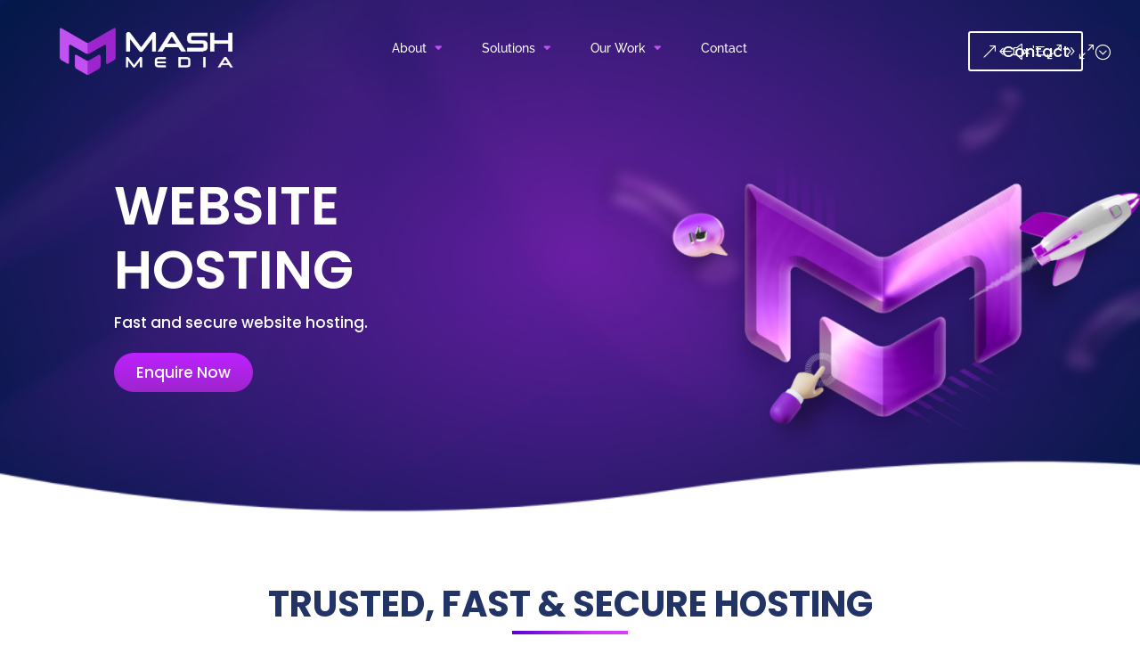

--- FILE ---
content_type: text/css; charset=utf-8
request_url: https://mash.media/wp-content/et-cache/25/et-core-unified-tb-13483-tb-13223-25.min.css?ver=1768800362
body_size: 44775
content:
body,.et_pb_column_1_2 .et_quote_content blockquote cite,.et_pb_column_1_2 .et_link_content a.et_link_main_url,.et_pb_column_1_3 .et_quote_content blockquote cite,.et_pb_column_3_8 .et_quote_content blockquote cite,.et_pb_column_1_4 .et_quote_content blockquote cite,.et_pb_blog_grid .et_quote_content blockquote cite,.et_pb_column_1_3 .et_link_content a.et_link_main_url,.et_pb_column_3_8 .et_link_content a.et_link_main_url,.et_pb_column_1_4 .et_link_content a.et_link_main_url,.et_pb_blog_grid .et_link_content a.et_link_main_url,body .et_pb_bg_layout_light .et_pb_post p,body .et_pb_bg_layout_dark .et_pb_post p{font-size:18px}.et_pb_slide_content,.et_pb_best_value{font-size:20px}body{color:#2e2e2e}h1,h2,h3,h4,h5,h6{color:#1f3566}body{line-height:1.2em}#et_search_icon:hover,.mobile_menu_bar:before,.mobile_menu_bar:after,.et_toggle_slide_menu:after,.et-social-icon a:hover,.et_pb_sum,.et_pb_pricing li a,.et_pb_pricing_table_button,.et_overlay:before,.entry-summary p.price ins,.et_pb_member_social_links a:hover,.et_pb_widget li a:hover,.et_pb_filterable_portfolio .et_pb_portfolio_filters li a.active,.et_pb_filterable_portfolio .et_pb_portofolio_pagination ul li a.active,.et_pb_gallery .et_pb_gallery_pagination ul li a.active,.wp-pagenavi span.current,.wp-pagenavi a:hover,.nav-single a,.tagged_as a,.posted_in a{color:#c251f1}.et_pb_contact_submit,.et_password_protected_form .et_submit_button,.et_pb_bg_layout_light .et_pb_newsletter_button,.comment-reply-link,.form-submit .et_pb_button,.et_pb_bg_layout_light .et_pb_promo_button,.et_pb_bg_layout_light .et_pb_more_button,.et_pb_contact p input[type="checkbox"]:checked+label i:before,.et_pb_bg_layout_light.et_pb_module.et_pb_button{color:#c251f1}.footer-widget h4{color:#c251f1}.et-search-form,.nav li ul,.et_mobile_menu,.footer-widget li:before,.et_pb_pricing li:before,blockquote{border-color:#c251f1}.et_pb_counter_amount,.et_pb_featured_table .et_pb_pricing_heading,.et_quote_content,.et_link_content,.et_audio_content,.et_pb_post_slider.et_pb_bg_layout_dark,.et_slide_in_menu_container,.et_pb_contact p input[type="radio"]:checked+label i:before{background-color:#c251f1}a{color:#c251f1}#main-header,#main-header .nav li ul,.et-search-form,#main-header .et_mobile_menu{background-color:rgba(20,64,109,0)}.et_secondary_nav_enabled #page-container #top-header{background-color:#c251f1!important}#et-secondary-nav li ul{background-color:#c251f1}.et_header_style_centered .mobile_nav .select_page,.et_header_style_split .mobile_nav .select_page,.et_nav_text_color_light #top-menu>li>a,.et_nav_text_color_dark #top-menu>li>a,#top-menu a,.et_mobile_menu li a,.et_nav_text_color_light .et_mobile_menu li a,.et_nav_text_color_dark .et_mobile_menu li a,#et_search_icon:before,.et_search_form_container input,span.et_close_search_field:after,#et-top-navigation .et-cart-info{color:#ffffff}.et_search_form_container input::-moz-placeholder{color:#ffffff}.et_search_form_container input::-webkit-input-placeholder{color:#ffffff}.et_search_form_container input:-ms-input-placeholder{color:#ffffff}#main-footer .footer-widget h4,#main-footer .widget_block h1,#main-footer .widget_block h2,#main-footer .widget_block h3,#main-footer .widget_block h4,#main-footer .widget_block h5,#main-footer .widget_block h6{color:#c251f1}.footer-widget li:before{border-color:#c251f1}#footer-widgets .footer-widget li:before{top:12.3px}#main-header{box-shadow:none}h1,h2,h3,h4,h5,h6,.et_quote_content blockquote p,.et_pb_slide_description .et_pb_slide_title{line-height:1.2em}@media only screen and (min-width:981px){.et_fixed_nav #page-container .et-fixed-header#top-header{background-color:#c251f1!important}.et_fixed_nav #page-container .et-fixed-header#top-header #et-secondary-nav li ul{background-color:#c251f1}.et-fixed-header#main-header,.et-fixed-header#main-header .nav li ul,.et-fixed-header .et-search-form{background-color:#1f3566}.et-fixed-header #top-menu a,.et-fixed-header #et_search_icon:before,.et-fixed-header #et_top_search .et-search-form input,.et-fixed-header .et_search_form_container input,.et-fixed-header .et_close_search_field:after,.et-fixed-header #et-top-navigation .et-cart-info{color:#ffffff!important}.et-fixed-header .et_search_form_container input::-moz-placeholder{color:#ffffff!important}.et-fixed-header .et_search_form_container input::-webkit-input-placeholder{color:#ffffff!important}.et-fixed-header .et_search_form_container input:-ms-input-placeholder{color:#ffffff!important}}@media only screen and (min-width:1350px){.et_pb_row{padding:27px 0}.et_pb_section{padding:54px 0}.single.et_pb_pagebuilder_layout.et_full_width_page .et_post_meta_wrapper{padding-top:81px}.et_pb_fullwidth_section{padding:0}}h1,h1.et_pb_contact_main_title,.et_pb_title_container h1{font-size:40px}h2,.product .related h2,.et_pb_column_1_2 .et_quote_content blockquote p{font-size:34px}h3{font-size:29px}h4,.et_pb_circle_counter h3,.et_pb_number_counter h3,.et_pb_column_1_3 .et_pb_post h2,.et_pb_column_1_4 .et_pb_post h2,.et_pb_blog_grid h2,.et_pb_column_1_3 .et_quote_content blockquote p,.et_pb_column_3_8 .et_quote_content blockquote p,.et_pb_column_1_4 .et_quote_content blockquote p,.et_pb_blog_grid .et_quote_content blockquote p,.et_pb_column_1_3 .et_link_content h2,.et_pb_column_3_8 .et_link_content h2,.et_pb_column_1_4 .et_link_content h2,.et_pb_blog_grid .et_link_content h2,.et_pb_column_1_3 .et_audio_content h2,.et_pb_column_3_8 .et_audio_content h2,.et_pb_column_1_4 .et_audio_content h2,.et_pb_blog_grid .et_audio_content h2,.et_pb_column_3_8 .et_pb_audio_module_content h2,.et_pb_column_1_3 .et_pb_audio_module_content h2,.et_pb_gallery_grid .et_pb_gallery_item h3,.et_pb_portfolio_grid .et_pb_portfolio_item h2,.et_pb_filterable_portfolio_grid .et_pb_portfolio_item h2{font-size:24px}h5{font-size:21px}h6{font-size:18px}.et_pb_slide_description .et_pb_slide_title{font-size:61px}.et_pb_gallery_grid .et_pb_gallery_item h3,.et_pb_portfolio_grid .et_pb_portfolio_item h2,.et_pb_filterable_portfolio_grid .et_pb_portfolio_item h2,.et_pb_column_1_4 .et_pb_audio_module_content h2{font-size:21px}	h1,h2,h3,h4,h5,h6{font-family:'Poppins',Helvetica,Arial,Lucida,sans-serif}body,input,textarea,select{font-family:'Poppins',Helvetica,Arial,Lucida,sans-serif}.et_pb_menu--without-logo .et_pb_menu__menu>nav>ul>li{margin:0 10px}.et_mobile_menu .menu-item-has-children>a{background-color:rgba(6,26,75,0.9)!important}li#menu-item-13502 a{width:160px!important}.et-menu-nav li.mega-menu>ul>li>a{border-bottom:none!important}.et-menu-nav li.mega-menu>ul{padding:0!important;position:absolute!important;width:100%;left:0!important;right:0!important}.nav li ul{border-top:none!important}.et_pb_row.et_pb_row_0_tb_header.et_pb_gutters1.et_pb_row--with-menu{width:90%!important;max-width:1800px!important}.et-menu li li a{padding:6px 10px!important}@media (min-width:981px){.et-menu-nav li.mega-menu>ul>li{width:20%}.et-menu-nav li.mega-menu>ul>li:nth-of-type(n){clear:unset;padding:30px 5px!important}.mm-col:hover{background:transparent linear-gradient(143deg,#5A00D4 0%,#CD35F2 96%,#D441F9 100%) 0% 0% no-repeat padding-box!important;padding:30px 5px!important;display:table-cell!important}.menu-about-list ul.sub-menu li:hover{background:transparent linear-gradient(143deg,#5A00D4 0%,#CD35F2 96%,#D441F9 100%) 0% 0% no-repeat padding-box!important}ul.sub-menu.item-7 li:hover{background:transparent linear-gradient(143deg,#5A00D4 0%,#CD35F2 96%,#D441F9 100%) 0% 0% no-repeat padding-box!important}.et-menu-nav li.mega-menu>ul>li:nth-of-type(4n+1){clear:unset}.sub-menu.item-0:before,.sub-menu.item-1:before,ul.sub-menu.item-7:before{font-size:32px;content:"\25be";position:absolute;left:0;top:-8px;right:0;transition:all .2s;text-transform:none;font-variant:none;font-style:normal;font-weight:400;text-shadow:none;color:#fff;text-align:center}.mm-col{min-height:260px;height:100%;max-height:400px}#menu-mega-menu ul.sub-menu{border-radius:5px}.sub-menu{position:relative}}@media screen and (min-device-width:981px) and (max-device-width:1440px){.et-menu-nav li.mega-menu li>a{max-width:130px!important;width:100%}}.et_pb_section_0_tb_header.et_pb_section{padding-top:30px;padding-bottom:30px}.et_pb_section_0_tb_header{position:fixed!important;top:0px;bottom:auto;left:50%;right:auto;transform:translateX(-50%)}body.logged-in.admin-bar .et_pb_section_0_tb_header{top:calc(0px + 32px)}.et_pb_row_0_tb_header,.et_pb_row_2_tb_header{background-color:RGBA(0,0,0,0)}.et_pb_row_2_tb_header.et_pb_row,.et_pb_row_1_tb_header.et_pb_row,.et_pb_row_0_tb_header.et_pb_row{padding-top:0px!important;padding-bottom:0px!important;padding-top:0px;padding-bottom:0px}.et_pb_row_0_tb_header,body #page-container .et-db #et-boc .et-l .et_pb_row_0_tb_header.et_pb_row,body.et_pb_pagebuilder_layout.single #page-container #et-boc .et-l .et_pb_row_0_tb_header.et_pb_row,body.et_pb_pagebuilder_layout.single.et_full_width_page #page-container #et-boc .et-l .et_pb_row_0_tb_header.et_pb_row,.et_pb_row_1_tb_header,body #page-container .et-db #et-boc .et-l .et_pb_row_1_tb_header.et_pb_row,body.et_pb_pagebuilder_layout.single #page-container #et-boc .et-l .et_pb_row_1_tb_header.et_pb_row,body.et_pb_pagebuilder_layout.single.et_full_width_page #page-container #et-boc .et-l .et_pb_row_1_tb_header.et_pb_row,.et_pb_row_2_tb_header,body #page-container .et-db #et-boc .et-l .et_pb_row_2_tb_header.et_pb_row,body.et_pb_pagebuilder_layout.single #page-container #et-boc .et-l .et_pb_row_2_tb_header.et_pb_row,body.et_pb_pagebuilder_layout.single.et_full_width_page #page-container #et-boc .et-l .et_pb_row_2_tb_header.et_pb_row{width:90%;max-width:1900px}.et_pb_image_0_tb_header{max-width:200px;text-align:left;margin-left:0}.et_pb_menu_1_tb_header.et_pb_menu ul li a,.et_pb_menu_0_tb_header.et_pb_menu ul li a{font-family:'Raleway',Helvetica,Arial,Lucida,sans-serif;color:#FFFFFF!important;line-height:1.6em}.et_pb_menu_0_tb_header,.et_pb_menu_1_tb_header{width:100%}.et_pb_menu_1_tb_header.et_pb_menu .et_mobile_menu,.et_pb_menu_1_tb_header.et_pb_menu .et_mobile_menu ul,.et_pb_menu_1_tb_header.et_pb_menu .nav li ul,.et_pb_menu_0_tb_header.et_pb_menu .et_mobile_menu,.et_pb_menu_0_tb_header.et_pb_menu .et_mobile_menu ul,.et_pb_menu_0_tb_header.et_pb_menu .nav li ul{background-color:rgba(6,26,75,0.9)!important}.et_pb_menu_0_tb_header .et_pb_menu_inner_container>.et_pb_menu__logo-wrap,.et_pb_menu_0_tb_header .et_pb_menu__logo-slot,.et_pb_menu_1_tb_header .et_pb_menu_inner_container>.et_pb_menu__logo-wrap,.et_pb_menu_1_tb_header .et_pb_menu__logo-slot{width:auto;max-width:100%}.et_pb_menu_1_tb_header .et_pb_menu_inner_container>.et_pb_menu__logo-wrap .et_pb_menu__logo img,.et_pb_menu_1_tb_header .et_pb_menu__logo-slot .et_pb_menu__logo-wrap img,.et_pb_menu_0_tb_header .et_pb_menu_inner_container>.et_pb_menu__logo-wrap .et_pb_menu__logo img,.et_pb_menu_0_tb_header .et_pb_menu__logo-slot .et_pb_menu__logo-wrap img{height:auto;max-height:none}.et_pb_menu_1_tb_header .mobile_nav .mobile_menu_bar:before,.et_pb_menu_1_tb_header .et_pb_menu__icon.et_pb_menu__search-button,.et_pb_menu_1_tb_header .et_pb_menu__icon.et_pb_menu__close-search-button,.et_pb_menu_1_tb_header .et_pb_menu__icon.et_pb_menu__cart-button,.et_pb_menu_0_tb_header .mobile_nav .mobile_menu_bar:before,.et_pb_menu_0_tb_header .et_pb_menu__icon.et_pb_menu__search-button,.et_pb_menu_0_tb_header .et_pb_menu__icon.et_pb_menu__close-search-button,.et_pb_menu_0_tb_header .et_pb_menu__icon.et_pb_menu__cart-button{color:#c251f1}body #page-container .et_pb_section .et_pb_button_1_tb_header,body #page-container .et_pb_section .et_pb_button_0_tb_header{color:#FFFFFF!important;font-size:18px;padding-right:0.7em;padding-left:2em}body #page-container .et_pb_section .et_pb_button_1_tb_header:after,body #page-container .et_pb_section .et_pb_button_0_tb_header:after{display:none}body #page-container .et_pb_section .et_pb_button_1_tb_header:before,body #page-container .et_pb_section .et_pb_button_0_tb_header:before{content:attr(data-icon);font-family:ETmodules!important;font-weight:400!important;line-height:inherit;font-size:inherit!important;opacity:1;margin-left:-1.3em;right:auto;display:inline-block;font-family:ETmodules!important;font-weight:400!important}body #page-container .et_pb_section .et_pb_button_0_tb_header:hover:before,body #page-container .et_pb_section .et_pb_button_1_tb_header:hover:before{margin-left:.3em;right:auto;margin-left:-1.3em}.et_pb_button_0_tb_header,.et_pb_button_0_tb_header:after,.et_pb_button_1_tb_header,.et_pb_button_1_tb_header:after{transition:all 300ms ease 0ms}.et_pb_row_1_tb_header{background-color:RGBA(0,0,0,0);display:flex;flex-direction:row}.et_pb_image_1_tb_header{text-align:left;margin-left:0}.et_pb_column_4_tb_header{margin:auto!important}.et_pb_button_1_tb_header{margin:auto}.et_pb_menu_1_tb_header.et_pb_module,.et_pb_menu_0_tb_header.et_pb_module{margin-left:auto!important;margin-right:auto!important}@media only screen and (min-width:981px){.et_pb_row_1_tb_header,.et_pb_row_2_tb_header{display:none!important}.et_pb_image_1_tb_header{max-width:200px}}@media only screen and (max-width:980px){.et_pb_image_0_tb_header .et_pb_image_wrap img,.et_pb_image_1_tb_header .et_pb_image_wrap img{width:auto}body #page-container .et_pb_section .et_pb_button_0_tb_header:before,body #page-container .et_pb_section .et_pb_button_1_tb_header:before{line-height:inherit;font-size:inherit!important;margin-left:-1.3em;right:auto;display:inline-block;opacity:1;content:attr(data-icon);font-family:ETmodules!important;font-weight:400!important}body #page-container .et_pb_section .et_pb_button_0_tb_header:after,body #page-container .et_pb_section .et_pb_button_1_tb_header:after{display:none}body #page-container .et_pb_section .et_pb_button_0_tb_header:hover:before,body #page-container .et_pb_section .et_pb_button_1_tb_header:hover:before{margin-left:.3em;right:auto;margin-left:-1.3em}.et_pb_image_1_tb_header{max-width:200px}body #page-container .et_pb_section .et_pb_button_1_tb_header{font-size:16px!important}.et_pb_menu_1_tb_header{margin-top:30px!important}}@media only screen and (min-width:768px) and (max-width:980px){.et_pb_row_0_tb_header{display:none!important}}@media only screen and (max-width:767px){.et_pb_row_0_tb_header{display:none!important}.et_pb_image_0_tb_header .et_pb_image_wrap img,.et_pb_image_1_tb_header .et_pb_image_wrap img{width:auto}body #page-container .et_pb_section .et_pb_button_0_tb_header:before,body #page-container .et_pb_section .et_pb_button_1_tb_header:before{line-height:inherit;font-size:inherit!important;margin-left:-1.3em;right:auto;display:inline-block;opacity:1;content:attr(data-icon);font-family:ETmodules!important;font-weight:400!important}body #page-container .et_pb_section .et_pb_button_0_tb_header:after,body #page-container .et_pb_section .et_pb_button_1_tb_header:after{display:none}body #page-container .et_pb_section .et_pb_button_0_tb_header:hover:before,body #page-container .et_pb_section .et_pb_button_1_tb_header:hover:before{margin-left:.3em;right:auto;margin-left:-1.3em}.et_pb_image_1_tb_header{max-width:130px}body #page-container .et_pb_section .et_pb_button_1_tb_header{font-size:13px!important}}div.et_pb_section.et_pb_section_0_tb_footer{background-image:url(https://mash.media/wp-content/uploads/2021/08/Mask-Group-17.png),linear-gradient(180deg,rgba(0,0,0,0) 50%,#061a4b 50%)!important}.et_pb_section_0_tb_footer.et_pb_section{padding-top:80px;padding-bottom:80px;background-color:RGBA(255,255,255,0)!important}.et_pb_row_0_tb_footer.et_pb_row{padding-top:0px!important;padding-bottom:0px!important;padding-top:0px;padding-bottom:0px}.et_pb_row_0_tb_footer{padding-top:0px!important}.et_pb_text_0_tb_footer{font-size:17px;padding-top:0px!important;padding-bottom:0px!important;padding-left:0px!important;margin-top:0px!important}.et_pb_text_0_tb_footer h1{font-size:60px;line-height:1.2em;text-align:center}.et_pb_text_0_tb_footer h2{font-family:'Poppins',Helvetica,Arial,Lucida,sans-serif;font-weight:800;font-size:58px;color:#1f3566!important;text-align:center}.et_pb_text_0_tb_footer h3{font-family:'Poppins',Helvetica,Arial,Lucida,sans-serif;font-weight:800;font-size:25px;color:#ffffff!important;line-height:125%;text-align:left}.et_pb_button_0_tb_footer_wrapper .et_pb_button_0_tb_footer,.et_pb_button_0_tb_footer_wrapper .et_pb_button_0_tb_footer:hover{padding-top:20px!important;padding-right:90px!important;padding-bottom:20px!important;padding-left:50px!important}body #page-container .et_pb_section .et_pb_button_0_tb_footer{border-color:#ffffff;border-radius:0px;letter-spacing:4px;font-size:15px;font-family:'Poppins',Helvetica,Arial,Lucida,sans-serif!important;font-weight:600!important;text-transform:uppercase!important;background-size:initial;background-repeat:no-repeat;background-position:right 0px center;background-blend-mode:normal;background-image:url(https://mash.media/wp-content/uploads/2020/08/bottom-btn-arrow.png)}body #page-container .et_pb_section .et_pb_button_0_tb_footer:hover{color:#9d25cd!important;border-color:#9d25cd!important;background-repeat:no-repeat;background-blend-mode:normal;background-image:url(https://mash.media/wp-content/uploads/2021/01/purple-arrow.png);background-color:#ffffff}body #page-container .et_pb_section .et_pb_button_1_tb_footer:before,body #page-container .et_pb_section .et_pb_button_1_tb_footer:after,body #page-container .et_pb_section ul.et_pb_social_media_follow_0_tb_footer .follow_button:before,body #page-container .et_pb_section ul.et_pb_social_media_follow_0_tb_footer .follow_button:after,body #page-container .et_pb_section .et_pb_button_0_tb_footer:before,body #page-container .et_pb_section .et_pb_button_0_tb_footer:after{display:none!important}.et_pb_button_0_tb_footer{transition:color 300ms ease 0ms,background-color 300ms ease 0ms,border 300ms ease 0ms}.et_pb_button_0_tb_footer,.et_pb_button_0_tb_footer:after,.et_pb_button_1_tb_footer,.et_pb_button_1_tb_footer:after{transition:all 300ms ease 0ms}.et_pb_section_1_tb_footer.et_pb_section{background-color:#061a4b!important}.et_pb_image_0_tb_footer{padding-bottom:20px;text-align:left;margin-left:0}.et_pb_text_1_tb_footer,.et_pb_text_3_tb_footer,.et_pb_text_2_tb_footer{font-weight:300;font-size:17px}.et_pb_text_3_tb_footer.et_pb_text a,.et_pb_text_5_tb_footer.et_pb_text,.et_pb_text_2_tb_footer.et_pb_text a,.et_pb_text_1_tb_footer.et_pb_text a,.et_pb_text_4_tb_footer.et_pb_text{color:#ffffff!important}.et_pb_text_2_tb_footer ul li,.et_pb_text_1_tb_footer ul li,.et_pb_text_3_tb_footer ul li{text-align:center}.et_pb_text_2_tb_footer h1,.et_pb_text_4_tb_footer h1,.et_pb_text_5_tb_footer h1,.et_pb_text_1_tb_footer h1,.et_pb_text_3_tb_footer h1{font-weight:700;font-size:60px;line-height:1.2em;text-align:center}.et_pb_text_2_tb_footer h2,.et_pb_text_4_tb_footer h2,.et_pb_text_3_tb_footer h2,.et_pb_text_5_tb_footer h2,.et_pb_text_1_tb_footer h2{font-weight:600;font-size:40px;color:#14406d!important;text-align:center}.et_pb_text_4_tb_footer h3,.et_pb_text_5_tb_footer h3,.et_pb_text_1_tb_footer h3,.et_pb_text_2_tb_footer h3,.et_pb_text_3_tb_footer h3{font-weight:700;font-size:30px;color:#14406d!important;line-height:1.2em}.et_pb_text_1_tb_footer ul,.et_pb_text_2_tb_footer ul,.et_pb_text_3_tb_footer ul{list-style-type:none!important}.et_pb_button_1_tb_footer_wrapper .et_pb_button_1_tb_footer,.et_pb_button_1_tb_footer_wrapper .et_pb_button_1_tb_footer:hover{padding-top:9px!important;padding-right:40px!important;padding-bottom:9px!important;padding-left:40px!important}body #page-container .et_pb_section .et_pb_button_1_tb_footer{border-width:0px!important;border-radius:999px;font-size:18px;text-transform:uppercase!important;background-image:linear-gradient(180deg,#be21ff 0%,#9d25cd 100%)}body #page-container .et_pb_section .et_pb_button_1_tb_footer:hover{background-image:linear-gradient(180deg,#2e3a5d 0%,#2e3a5d 100%);background-color:transparent}.et_pb_social_media_follow .et_pb_social_media_follow_network_3_tb_footer .icon:before,.et_pb_social_media_follow .et_pb_social_media_follow_network_0_tb_footer .icon:before,.et_pb_social_media_follow .et_pb_social_media_follow_network_1_tb_footer .icon:before,.et_pb_social_media_follow .et_pb_social_media_follow_network_2_tb_footer .icon:before{transition:color 300ms ease 0ms;font-size:28px;line-height:56px;height:56px;width:56px}.et_pb_social_media_follow .et_pb_social_media_follow_network_0_tb_footer.et_pb_social_icon .icon:before,.et_pb_social_media_follow .et_pb_social_media_follow_network_3_tb_footer.et_pb_social_icon .icon:before,.et_pb_social_media_follow .et_pb_social_media_follow_network_2_tb_footer.et_pb_social_icon .icon:before,.et_pb_social_media_follow .et_pb_social_media_follow_network_1_tb_footer.et_pb_social_icon .icon:before{color:#ad23e5}.et_pb_social_media_follow .et_pb_social_media_follow_network_3_tb_footer.et_pb_social_icon:hover .icon:before,.et_pb_social_media_follow .et_pb_social_media_follow_network_0_tb_footer.et_pb_social_icon:hover .icon:before,.et_pb_social_media_follow .et_pb_social_media_follow_network_2_tb_footer.et_pb_social_icon:hover .icon:before,.et_pb_social_media_follow .et_pb_social_media_follow_network_1_tb_footer.et_pb_social_icon:hover .icon:before{color:#2e3a5d}.et_pb_social_media_follow .et_pb_social_media_follow_network_2_tb_footer .icon,.et_pb_social_media_follow .et_pb_social_media_follow_network_1_tb_footer .icon,.et_pb_social_media_follow .et_pb_social_media_follow_network_3_tb_footer .icon,.et_pb_social_media_follow .et_pb_social_media_follow_network_0_tb_footer .icon{height:56px;width:56px}body #page-container .et_pb_section ul.et_pb_social_media_follow_0_tb_footer .follow_button{color:#2e3a5d!important}body #page-container .et_pb_section ul.et_pb_social_media_follow_0_tb_footer .follow_button:hover{color:#AB23E3!important}ul.et_pb_social_media_follow_0_tb_footer .follow_button{transition:color 300ms ease 0ms}ul.et_pb_social_media_follow_0_tb_footer{display:flex;justify-content:center}.et_pb_divider_0_tb_footer:before{border-top-color:#2E3A5D;border-top-width:1px}.et_pb_text_5_tb_footer,.et_pb_text_4_tb_footer{font-weight:300;font-size:15px}.et_pb_text_4_tb_footer.et_pb_text a{color:#ffffff!important;transition:color 300ms ease 0ms}.et_pb_text_4_tb_footer.et_pb_text a:hover{color:#bfbfbf!important}.et_pb_text_4_tb_footer a{font-size:15px}@media only screen and (max-width:980px){.et_pb_text_0_tb_footer,.et_pb_text_1_tb_footer,.et_pb_text_3_tb_footer,.et_pb_text_2_tb_footer{font-size:16px}.et_pb_text_4_tb_footer h1,.et_pb_text_1_tb_footer h1,.et_pb_text_2_tb_footer h1,.et_pb_text_0_tb_footer h1,.et_pb_text_5_tb_footer h1,.et_pb_text_3_tb_footer h1{font-size:40px}.et_pb_text_1_tb_footer h2,.et_pb_text_5_tb_footer h2,.et_pb_text_2_tb_footer h2,.et_pb_text_0_tb_footer h2,.et_pb_text_3_tb_footer h2,.et_pb_text_4_tb_footer h2{font-size:30px}.et_pb_text_0_tb_footer h3{font-size:25px;text-align:center}body #page-container .et_pb_section .et_pb_button_0_tb_footer{font-size:14px!important}.et_pb_image_0_tb_footer .et_pb_image_wrap img{width:auto}.et_pb_text_4_tb_footer h3,.et_pb_text_2_tb_footer h3,.et_pb_text_3_tb_footer h3,.et_pb_text_1_tb_footer h3,.et_pb_text_5_tb_footer h3{font-size:25px}.et_pb_text_3_tb_footer ul li{text-align:center}body #page-container .et_pb_section .et_pb_button_1_tb_footer{font-size:17px!important}}@media only screen and (max-width:767px){.et_pb_text_0_tb_footer,.et_pb_text_2_tb_footer,.et_pb_text_3_tb_footer,.et_pb_text_1_tb_footer{font-size:15px}.et_pb_text_5_tb_footer h1,.et_pb_text_4_tb_footer h1,.et_pb_text_3_tb_footer h1,.et_pb_text_0_tb_footer h1,.et_pb_text_2_tb_footer h1,.et_pb_text_1_tb_footer h1{font-size:25px}.et_pb_text_1_tb_footer h2,.et_pb_text_5_tb_footer h2,.et_pb_text_0_tb_footer h2,.et_pb_text_4_tb_footer h2,.et_pb_text_2_tb_footer h2,.et_pb_text_3_tb_footer h2{font-size:18px}.et_pb_text_0_tb_footer h3{font-size:16px;text-align:center}body #page-container .et_pb_section .et_pb_button_0_tb_footer{font-size:13px!important}.et_pb_image_0_tb_footer{text-align:center;margin-left:auto;margin-right:auto}.et_pb_image_0_tb_footer .et_pb_image_wrap img{width:auto}.et_pb_text_3_tb_footer ul li,.et_pb_text_2_tb_footer ul li,.et_pb_text_1_tb_footer ul li{text-align:center}.et_pb_text_2_tb_footer h3,.et_pb_text_3_tb_footer h3,.et_pb_text_4_tb_footer h3,.et_pb_text_1_tb_footer h3,.et_pb_text_5_tb_footer h3{font-size:16px}body #page-container .et_pb_section .et_pb_button_1_tb_footer{font-size:16px!important}}div.et_pb_section.et_pb_section_0,div.et_pb_section.et_pb_section_1{background-position:center bottom 0px;background-image:url(https://mash.media/wp-content/uploads/2021/09/Mask-Group-21-1-1280x430.png)!important}.et_pb_section_2.et_pb_section,.et_pb_section_1.et_pb_section,.et_pb_section_0.et_pb_section{padding-bottom:0px}.et_pb_text_0{font-weight:300;text-transform:uppercase;font-size:17px}.et_pb_text_0 h1{font-family:'Poppins',Helvetica,Arial,Lucida,sans-serif;font-weight:600;font-size:60px;color:#ffffff!important;line-height:1.2em;text-align:left}.et_pb_text_8 h2,.et_pb_text_6 h2,.et_pb_text_9 h2,.et_pb_text_10 h2,.et_pb_text_4 h2,.et_pb_text_3 h2,.et_pb_text_7 h2,.et_pb_text_1 h2,.et_pb_text_0 h2{font-weight:600;font-size:40px;color:#14406d!important;text-align:center}.et_pb_text_13 h3,.et_pb_text_2 h3,.et_pb_text_4 h3,.et_pb_text_9 h3,.et_pb_text_3 h3,.et_pb_text_1 h3,.et_pb_text_7 h3,.et_pb_text_14 h3,.et_pb_text_10 h3,.et_pb_text_5 h3,.et_pb_text_8 h3,.et_pb_text_0 h3,.et_pb_text_15 h3,.et_pb_text_6 h3,.et_pb_text_12 h3{font-weight:700;font-size:30px;color:#14406d!important;line-height:1.2em}.et_pb_text_1.et_pb_text,.et_pb_text_10.et_pb_text{color:#FFFFFF!important}.et_pb_text_1{line-height:27px;font-family:'Poppins',Helvetica,Arial,Lucida,sans-serif;font-size:17px;line-height:27px}.et_pb_text_9 h1,.et_pb_text_6 h1,.et_pb_text_5 h1,.et_pb_text_8 h1,.et_pb_text_7 h1,.et_pb_text_10 h1,.et_pb_text_3 h1,.et_pb_text_1 h1,.et_pb_text_14 h1,.et_pb_text_15 h1,.et_pb_text_2 h1,.et_pb_text_4 h1,.et_pb_text_13 h1{font-weight:700;font-size:60px;line-height:1.2em;text-align:center}.et_pb_button_0_wrapper .et_pb_button_0,.et_pb_button_0_wrapper .et_pb_button_0:hover{padding-top:8px!important;padding-right:25px!important;padding-bottom:8px!important;padding-left:25px!important}.et_pb_button_0_wrapper{margin-top:20px!important;margin-bottom:20px!important}body #page-container .et_pb_section .et_pb_button_0{border-width:0px!important;border-radius:999px;font-size:17px;background-image:linear-gradient(180deg,#be21ff 0%,#9d25cd 100%)}body #page-container .et_pb_section .et_pb_button_1:before,body #page-container .et_pb_section .et_pb_button_1:after,body #page-container .et_pb_section .et_pb_button_0:before,body #page-container .et_pb_section .et_pb_button_0:after{display:none!important}body #page-container .et_pb_section .et_pb_button_0:hover{background-image:linear-gradient(180deg,#2e3a5d 0%,#2e3a5d 100%);background-color:transparent}.et_pb_button_1,.et_pb_button_1:after,.et_pb_button_0,.et_pb_button_0:after{transition:all 300ms ease 0ms}.et_pb_image_0{margin-left:-200px!important;text-align:center}.et_pb_row_1.et_pb_row{padding-bottom:0px!important;padding-bottom:0px}.et_pb_text_13,.et_pb_text_12,.et_pb_text_2,.et_pb_text_5{font-weight:300;font-size:17px;position:relative}.et_pb_text_2 h2,.et_pb_text_15 h2,.et_pb_text_13 h2{font-weight:700;text-transform:uppercase;font-size:40px;color:#223465!important;text-align:center}.et_pb_text_15:before,.et_pb_text_5:before,.et_pb_text_2:before{content:'';position:absolute;left:calc(50% - 65px);bottom:0;width:130px;height:4px;background:transparent linear-gradient(90deg,#5A00D4 0%,#CD35F2 70%,#D441F9 100%) 0% 0% no-repeat padding-box}.et_pb_text_6,.et_pb_text_3{line-height:27px;font-family:'Poppins',Helvetica,Arial,Lucida,sans-serif;font-weight:300;font-size:17px;line-height:27px}.et_pb_text_4{line-height:27px;font-family:'Poppins',Helvetica,Arial,Lucida,sans-serif;font-weight:300;font-size:17px;line-height:27px;max-width:310px}.et_pb_image_1{max-width:700px;text-align:center}div.et_pb_section.et_pb_section_3{background-position:center top;background-image:url(https://mash.media/wp-content/uploads/2021/08/bg-testimonial-new-01.png)!important}.et_pb_section_3.et_pb_section{padding-top:60px;padding-bottom:150px}.et_pb_section_3{z-index:1;position:relative}.et_pb_row_2,body #page-container .et-db #et-boc .et-l .et_pb_row_2.et_pb_row,body.et_pb_pagebuilder_layout.single #page-container #et-boc .et-l .et_pb_row_2.et_pb_row,body.et_pb_pagebuilder_layout.single.et_full_width_page #page-container #et-boc .et-l .et_pb_row_2.et_pb_row,.et_pb_row_4,body #page-container .et-db #et-boc .et-l .et_pb_row_4.et_pb_row,body.et_pb_pagebuilder_layout.single #page-container #et-boc .et-l .et_pb_row_4.et_pb_row,body.et_pb_pagebuilder_layout.single.et_full_width_page #page-container #et-boc .et-l .et_pb_row_4.et_pb_row{max-width:1200px}.et_pb_text_5 h2{font-family:'Poppins',Helvetica,Arial,Lucida,sans-serif;font-weight:700;text-transform:uppercase;font-size:40px;color:#FFFFFF!important;text-align:center}.et_pb_text_7,.et_pb_text_8,.et_pb_text_9{font-weight:300;font-size:17px;border-radius:10px 10px 10px 10px;overflow:hidden}.et_pb_text_10{font-family:'Poppins',Helvetica,Arial,Lucida,sans-serif;font-weight:300;font-size:17px;background-image:url(https://mash.media/wp-content/uploads/2021/09/Rectangle-1532-1.png);padding-top:10px!important;padding-bottom:10px!important;margin-bottom:30px!important;max-width:300px}.et_pb_text_10 h4{color:#FFFFFF!important;line-height:1.3em}div.et_pb_section.et_pb_section_4{background-image:url(https://mash.media/wp-content/uploads/2020/08/bg-keep-up.png)!important}.et_pb_section_4.et_pb_section{margin-top:-100px}.et_pb_text_12 h1{font-weight:700;font-size:60px;line-height:1.2em;text-align:left}.et_pb_text_12 h2{font-weight:700;text-transform:uppercase;font-size:40px;color:#223465!important;text-align:left}.et_pb_text_12:before{content:'';position:absolute;bottom:0;width:130px;height:4px;background:transparent linear-gradient(90deg,#5A00D4 0%,#CD35F2 70%,#D441F9 100%) 0% 0% no-repeat padding-box}.et_pb_text_13 ul li{font-family:'Poppins',Helvetica,Arial,Lucida,sans-serif;font-weight:300}.et_pb_text_13:before,.et_pb_text_14:before{}.et_pb_image_2{text-align:center}div.et_pb_section.et_pb_section_5{background-image:url(https://mash.media/wp-content/uploads/2021/09/Mask-Group-54@2x.png)!important}.et_pb_section_5.et_pb_section{padding-top:90px;padding-bottom:90px}.et_pb_row_6.et_pb_row{padding-top:0px!important;padding-top:0px}.et_pb_text_14{font-weight:300;font-size:17px;max-width:900px}.et_pb_text_14 h2{font-family:'Poppins',Helvetica,Arial,Lucida,sans-serif;font-weight:700;font-size:40px;color:#FFFFFF!important;text-align:center}.et_pb_row_7.et_pb_row{padding-top:0px!important;padding-bottom:0px!important;padding-top:0px;padding-bottom:0px}.et_pb_row_7,body #page-container .et-db #et-boc .et-l .et_pb_row_7.et_pb_row,body.et_pb_pagebuilder_layout.single #page-container #et-boc .et-l .et_pb_row_7.et_pb_row,body.et_pb_pagebuilder_layout.single.et_full_width_page #page-container #et-boc .et-l .et_pb_row_7.et_pb_row{max-width:700px}.et_pb_button_1_wrapper .et_pb_button_1,.et_pb_button_1_wrapper .et_pb_button_1:hover{padding-top:20px!important;padding-bottom:20px!important}body #page-container .et_pb_section .et_pb_button_1{color:#FFFFFF!important;border-color:#FFFFFF;border-radius:0px;letter-spacing:1.7px;font-size:17px;font-family:'Poppins',Helvetica,Arial,Lucida,sans-serif!important;font-weight:700!important}body #page-container .et_pb_section .et_pb_button_1:hover{border-color:#9D25CD!important;background-image:initial;background-color:#9D25CD}body #page-container .et_pb_section .et_pb_button_1,body #page-container .et_pb_section .et_pb_button_1:hover{padding-right:1em!important;padding-left:1em!important}.et_pb_button_1{transition:background-color 300ms ease 0ms,border 300ms ease 0ms}.et_pb_row_8.et_pb_row{padding-top:0px!important;padding-bottom:0px!important;margin-top:0px!important;margin-bottom:0px!important;padding-top:0px;padding-bottom:0px}.et_pb_text_15{font-weight:300;font-size:17px;max-width:765px;position:relative}.et_pb_row_9.et_pb_row{padding-top:50px!important;padding-bottom:50px!important;margin-top:0px!important;margin-bottom:0px!important;padding-top:50px;padding-bottom:50px}.et_pb_row_9,body #page-container .et-db #et-boc .et-l .et_pb_row_9.et_pb_row,body.et_pb_pagebuilder_layout.single #page-container #et-boc .et-l .et_pb_row_9.et_pb_row,body.et_pb_pagebuilder_layout.single.et_full_width_page #page-container #et-boc .et-l .et_pb_row_9.et_pb_row{max-width:980px}.et_pb_accordion_item_3.et_pb_toggle_close,.et_pb_accordion_item_2.et_pb_toggle_close,.et_pb_accordion_item_0.et_pb_toggle_close,.et_pb_accordion_item_4.et_pb_toggle_close,.et_pb_accordion_item_1.et_pb_toggle_close{transition:background-color 300ms ease 0ms}.et_pb_accordion_item.et_pb_accordion_item_0.et_pb_toggle.et_pb_toggle_close:hover,.et_pb_accordion_item.et_pb_accordion_item_2.et_pb_toggle.et_pb_toggle_open,.et_pb_accordion_item.et_pb_accordion_item_1.et_pb_toggle.et_pb_toggle_close:hover,.et_pb_accordion_item.et_pb_accordion_item_0.et_pb_toggle.et_pb_toggle_close,.et_pb_accordion_item.et_pb_accordion_item_0.et_pb_toggle.et_pb_toggle_open,.et_pb_accordion_item.et_pb_accordion_item_1.et_pb_toggle.et_pb_toggle_close,.et_pb_accordion_item.et_pb_accordion_item_2.et_pb_toggle.et_pb_toggle_close:hover,.et_pb_accordion_item.et_pb_accordion_item_2.et_pb_toggle.et_pb_toggle_close,.et_pb_accordion_item.et_pb_accordion_item_4.et_pb_toggle.et_pb_toggle_close:hover,.et_pb_accordion_item.et_pb_accordion_item_4.et_pb_toggle.et_pb_toggle_close,.et_pb_accordion_item.et_pb_accordion_item_3.et_pb_toggle.et_pb_toggle_open,.et_pb_accordion_item.et_pb_accordion_item_3.et_pb_toggle.et_pb_toggle_close,.et_pb_accordion_item.et_pb_accordion_item_3.et_pb_toggle.et_pb_toggle_close:hover,.et_pb_accordion_item.et_pb_accordion_item_1.et_pb_toggle.et_pb_toggle_open,.et_pb_accordion_item.et_pb_accordion_item_4.et_pb_toggle.et_pb_toggle_open{background-color:RGBA(0,0,0,0)}.et_pb_accordion_item.et_pb_accordion_item_2.et_pb_toggle.et_pb_toggle_close h5.et_pb_toggle_title,.et_pb_accordion_item.et_pb_accordion_item_2.et_pb_toggle.et_pb_toggle_close h1.et_pb_toggle_title,.et_pb_accordion_item.et_pb_accordion_item_2.et_pb_toggle.et_pb_toggle_close h2.et_pb_toggle_title,.et_pb_accordion_item.et_pb_accordion_item_2.et_pb_toggle.et_pb_toggle_close h3.et_pb_toggle_title,.et_pb_accordion_item.et_pb_accordion_item_2.et_pb_toggle.et_pb_toggle_close h4.et_pb_toggle_title,.et_pb_accordion_item.et_pb_accordion_item_2.et_pb_toggle.et_pb_toggle_close h6.et_pb_toggle_title,.et_pb_accordion_item.et_pb_accordion_item_1.et_pb_toggle.et_pb_toggle_close h5.et_pb_toggle_title,.et_pb_accordion_item.et_pb_accordion_item_1.et_pb_toggle.et_pb_toggle_close h1.et_pb_toggle_title,.et_pb_accordion_item.et_pb_accordion_item_1.et_pb_toggle.et_pb_toggle_close h2.et_pb_toggle_title,.et_pb_accordion_item.et_pb_accordion_item_1.et_pb_toggle.et_pb_toggle_close h3.et_pb_toggle_title,.et_pb_accordion_item.et_pb_accordion_item_1.et_pb_toggle.et_pb_toggle_close h4.et_pb_toggle_title,.et_pb_accordion_item.et_pb_accordion_item_1.et_pb_toggle.et_pb_toggle_close h6.et_pb_toggle_title,.et_pb_accordion_item.et_pb_accordion_item_3.et_pb_toggle.et_pb_toggle_close h5.et_pb_toggle_title,.et_pb_accordion_item.et_pb_accordion_item_3.et_pb_toggle.et_pb_toggle_close h1.et_pb_toggle_title,.et_pb_accordion_item.et_pb_accordion_item_3.et_pb_toggle.et_pb_toggle_close h2.et_pb_toggle_title,.et_pb_accordion_item.et_pb_accordion_item_3.et_pb_toggle.et_pb_toggle_close h3.et_pb_toggle_title,.et_pb_accordion_item.et_pb_accordion_item_3.et_pb_toggle.et_pb_toggle_close h4.et_pb_toggle_title,.et_pb_accordion_item.et_pb_accordion_item_3.et_pb_toggle.et_pb_toggle_close h6.et_pb_toggle_title,.et_pb_accordion_item.et_pb_accordion_item_4.et_pb_toggle.et_pb_toggle_close h5.et_pb_toggle_title,.et_pb_accordion_item.et_pb_accordion_item_4.et_pb_toggle.et_pb_toggle_close h1.et_pb_toggle_title,.et_pb_accordion_item.et_pb_accordion_item_4.et_pb_toggle.et_pb_toggle_close h2.et_pb_toggle_title,.et_pb_accordion_item.et_pb_accordion_item_4.et_pb_toggle.et_pb_toggle_close h3.et_pb_toggle_title,.et_pb_accordion_item.et_pb_accordion_item_4.et_pb_toggle.et_pb_toggle_close h4.et_pb_toggle_title,.et_pb_accordion_item.et_pb_accordion_item_4.et_pb_toggle.et_pb_toggle_close h6.et_pb_toggle_title,.et_pb_accordion_item.et_pb_accordion_item_0.et_pb_toggle.et_pb_toggle_close h5.et_pb_toggle_title,.et_pb_accordion_item.et_pb_accordion_item_0.et_pb_toggle.et_pb_toggle_close h1.et_pb_toggle_title,.et_pb_accordion_item.et_pb_accordion_item_0.et_pb_toggle.et_pb_toggle_close h2.et_pb_toggle_title,.et_pb_accordion_item.et_pb_accordion_item_0.et_pb_toggle.et_pb_toggle_close h3.et_pb_toggle_title,.et_pb_accordion_item.et_pb_accordion_item_0.et_pb_toggle.et_pb_toggle_close h4.et_pb_toggle_title,.et_pb_accordion_item.et_pb_accordion_item_0.et_pb_toggle.et_pb_toggle_close h6.et_pb_toggle_title{color:#2E2E2E!important}.et_pb_column_7,.et_pb_column_3{padding-left:50px}.et_pb_accordion_item_0.et_pb_toggle h5.et_pb_toggle_title,.et_pb_accordion_item_0.et_pb_toggle h1.et_pb_toggle_title,.et_pb_accordion_item_0.et_pb_toggle h2.et_pb_toggle_title,.et_pb_accordion_item_0.et_pb_toggle h3.et_pb_toggle_title,.et_pb_accordion_item_0.et_pb_toggle h4.et_pb_toggle_title,.et_pb_accordion_item_0.et_pb_toggle h6.et_pb_toggle_title,.et_pb_accordion_item_1.et_pb_toggle h5.et_pb_toggle_title,.et_pb_accordion_item_1.et_pb_toggle h1.et_pb_toggle_title,.et_pb_accordion_item_1.et_pb_toggle h2.et_pb_toggle_title,.et_pb_accordion_item_1.et_pb_toggle h3.et_pb_toggle_title,.et_pb_accordion_item_1.et_pb_toggle h4.et_pb_toggle_title,.et_pb_accordion_item_1.et_pb_toggle h6.et_pb_toggle_title,.et_pb_accordion_item_2.et_pb_toggle h5.et_pb_toggle_title,.et_pb_accordion_item_2.et_pb_toggle h1.et_pb_toggle_title,.et_pb_accordion_item_2.et_pb_toggle h2.et_pb_toggle_title,.et_pb_accordion_item_2.et_pb_toggle h3.et_pb_toggle_title,.et_pb_accordion_item_2.et_pb_toggle h4.et_pb_toggle_title,.et_pb_accordion_item_2.et_pb_toggle h6.et_pb_toggle_title,.et_pb_accordion_item_4.et_pb_toggle h5.et_pb_toggle_title,.et_pb_accordion_item_4.et_pb_toggle h1.et_pb_toggle_title,.et_pb_accordion_item_4.et_pb_toggle h2.et_pb_toggle_title,.et_pb_accordion_item_4.et_pb_toggle h3.et_pb_toggle_title,.et_pb_accordion_item_4.et_pb_toggle h4.et_pb_toggle_title,.et_pb_accordion_item_4.et_pb_toggle h6.et_pb_toggle_title,.et_pb_accordion_item_3.et_pb_toggle h5.et_pb_toggle_title,.et_pb_accordion_item_3.et_pb_toggle h1.et_pb_toggle_title,.et_pb_accordion_item_3.et_pb_toggle h2.et_pb_toggle_title,.et_pb_accordion_item_3.et_pb_toggle h3.et_pb_toggle_title,.et_pb_accordion_item_3.et_pb_toggle h4.et_pb_toggle_title,.et_pb_accordion_item_3.et_pb_toggle h6.et_pb_toggle_title{font-family:'Poppins',Helvetica,Arial,Lucida,sans-serif;font-weight:700;font-size:17px}.et_pb_accordion_item_2.et_pb_toggle .et_pb_toggle_content,.et_pb_accordion_item_0.et_pb_toggle .et_pb_toggle_content,.et_pb_accordion_item_4.et_pb_toggle .et_pb_toggle_content,.et_pb_accordion_item_3.et_pb_toggle .et_pb_toggle_content,.et_pb_accordion_item_1.et_pb_toggle .et_pb_toggle_content{font-family:'Poppins',Helvetica,Arial,Lucida,sans-serif;font-weight:300;font-size:17px;color:#2e2e2e!important}.et_pb_accordion .et_pb_module.et_pb_accordion_item_4.et_pb_toggle,.et_pb_accordion .et_pb_module.et_pb_accordion_item_1.et_pb_toggle,.et_pb_accordion .et_pb_module.et_pb_accordion_item_0.et_pb_toggle,.et_pb_accordion .et_pb_module.et_pb_accordion_item_2.et_pb_toggle,.et_pb_accordion .et_pb_module.et_pb_accordion_item_3.et_pb_toggle{border-width:1px 0px;border-top-style:none}.et_pb_image_0.et_pb_module,.et_pb_text_14.et_pb_module,.et_pb_text_15.et_pb_module,.et_pb_text_4.et_pb_module,.et_pb_text_10.et_pb_module{margin-left:auto!important;margin-right:auto!important}.et_pb_row_4.et_pb_row,.et_pb_row_2.et_pb_row{padding-top:27px!important;padding-bottom:27px!important;margin-top:0px!important;margin-bottom:0px!important;margin-left:auto!important;margin-right:auto!important;padding-top:27px;padding-bottom:27px}.et_pb_text_5.et_pb_module{margin-left:0px!important;margin-right:auto!important}.et_pb_row_3.et_pb_row{padding-top:0px!important;margin-right:auto!important;margin-left:auto!important;margin-left:auto!important;margin-right:auto!important;padding-top:0px}@media only screen and (min-width:981px){.et_pb_text_1{max-width:450px}.et_pb_image_0,.et_pb_image_2{width:700px}}@media only screen and (max-width:980px){.et_pb_section_0.et_pb_section,.et_pb_section_1.et_pb_section{padding-top:200px;padding-bottom:0px}.et_pb_text_2,.et_pb_text_9,.et_pb_text_12,.et_pb_text_8,.et_pb_text_7,.et_pb_text_6,.et_pb_text_13,.et_pb_text_10,.et_pb_text_4,.et_pb_text_3,.et_pb_text_14,.et_pb_text_15,.et_pb_text_0{font-size:16px}.et_pb_text_0 h1{font-size:40px;text-align:center}.et_pb_text_13 h2,.et_pb_text_9 h2,.et_pb_text_8 h2,.et_pb_text_0 h2,.et_pb_text_7 h2,.et_pb_text_6 h2,.et_pb_text_12 h2,.et_pb_text_5 h2,.et_pb_text_1 h2,.et_pb_text_10 h2,.et_pb_text_2 h2,.et_pb_text_4 h2,.et_pb_text_14 h2,.et_pb_text_3 h2,.et_pb_text_15 h2{font-size:30px}.et_pb_text_13 h3,.et_pb_text_3 h3,.et_pb_text_9 h3,.et_pb_text_10 h3,.et_pb_text_2 h3,.et_pb_text_8 h3,.et_pb_text_7 h3,.et_pb_text_5 h3,.et_pb_text_0 h3,.et_pb_text_1 h3,.et_pb_text_6 h3,.et_pb_text_15 h3,.et_pb_text_14 h3,.et_pb_text_12 h3,.et_pb_text_4 h3{font-size:25px}.et_pb_text_1{font-size:17px;max-width:80%}.et_pb_text_12 h1,.et_pb_text_15 h1,.et_pb_text_14 h1,.et_pb_text_13 h1,.et_pb_text_7 h1,.et_pb_text_10 h1,.et_pb_text_9 h1,.et_pb_text_1 h1,.et_pb_text_8 h1,.et_pb_text_6 h1,.et_pb_text_5 h1,.et_pb_text_2 h1,.et_pb_text_3 h1,.et_pb_text_4 h1{font-size:40px}.et_pb_image_0{margin-right:0px!important;margin-left:0px!important;width:100%}.et_pb_image_1 .et_pb_image_wrap img,.et_pb_image_0 .et_pb_image_wrap img,.et_pb_image_2 .et_pb_image_wrap img{width:auto}div.et_pb_section.et_pb_section_3{background-image:url(https://mash.media/wp-content/uploads/2021/08/our-work-mobile-bg.png)!important}.et_pb_section_3.et_pb_section{padding-top:50px;padding-bottom:50px}.et_pb_text_5{font-size:16px;max-width:400px}.et_pb_section_4.et_pb_section{margin-top:0px}.et_pb_image_2{width:100%}.et_pb_column_7,.et_pb_column_3{padding-left:50px}.et_pb_accordion .et_pb_module.et_pb_accordion_item_0.et_pb_toggle,.et_pb_accordion .et_pb_module.et_pb_accordion_item_1.et_pb_toggle,.et_pb_accordion .et_pb_module.et_pb_accordion_item_2.et_pb_toggle,.et_pb_accordion .et_pb_module.et_pb_accordion_item_3.et_pb_toggle,.et_pb_accordion .et_pb_module.et_pb_accordion_item_4.et_pb_toggle{border-top-width:1px;border-bottom-width:1px;border-top-style:none}.et_pb_text_5.et_pb_module,.et_pb_text_1.et_pb_module{margin-left:auto!important;margin-right:auto!important}}@media only screen and (min-width:768px) and (max-width:980px){.et_pb_text_0{font-size:40px!important}}@media only screen and (max-width:767px){.et_pb_text_0{font-size:15px;font-size:25px!important}.et_pb_text_3 h1,.et_pb_text_0 h1,.et_pb_text_7 h1,.et_pb_text_9 h1,.et_pb_text_6 h1,.et_pb_text_10 h1,.et_pb_text_5 h1,.et_pb_text_12 h1,.et_pb_text_13 h1,.et_pb_text_4 h1,.et_pb_text_2 h1,.et_pb_text_15 h1,.et_pb_text_1 h1,.et_pb_text_8 h1,.et_pb_text_14 h1{font-size:25px}.et_pb_text_13 h2,.et_pb_text_0 h2,.et_pb_text_7 h2,.et_pb_text_15 h2,.et_pb_text_9 h2,.et_pb_text_6 h2,.et_pb_text_1 h2,.et_pb_text_3 h2,.et_pb_text_5 h2,.et_pb_text_2 h2,.et_pb_text_12 h2,.et_pb_text_4 h2,.et_pb_text_8 h2,.et_pb_text_14 h2,.et_pb_text_10 h2{font-size:18px}.et_pb_text_10 h3,.et_pb_text_14 h3,.et_pb_text_9 h3,.et_pb_text_13 h3,.et_pb_text_15 h3,.et_pb_text_12 h3,.et_pb_text_8 h3,.et_pb_text_7 h3,.et_pb_text_3 h3,.et_pb_text_0 h3,.et_pb_text_6 h3,.et_pb_text_1 h3,.et_pb_text_5 h3,.et_pb_text_2 h3,.et_pb_text_4 h3{font-size:16px}.et_pb_text_8,.et_pb_text_1,.et_pb_text_15,.et_pb_text_2,.et_pb_text_14,.et_pb_text_9,.et_pb_text_3,.et_pb_text_13,.et_pb_text_5,.et_pb_text_7,.et_pb_text_6,.et_pb_text_4,.et_pb_text_10,.et_pb_text_12{font-size:15px}body #page-container .et_pb_section .et_pb_button_0{font-size:16px!important}.et_pb_image_0 .et_pb_image_wrap img,.et_pb_image_2 .et_pb_image_wrap img,.et_pb_image_1 .et_pb_image_wrap img{width:auto}.et_pb_column_3,.et_pb_column_7{padding-left:40px}.et_pb_accordion .et_pb_module.et_pb_accordion_item_0.et_pb_toggle,.et_pb_accordion .et_pb_module.et_pb_accordion_item_1.et_pb_toggle,.et_pb_accordion .et_pb_module.et_pb_accordion_item_2.et_pb_toggle,.et_pb_accordion .et_pb_module.et_pb_accordion_item_3.et_pb_toggle,.et_pb_accordion .et_pb_module.et_pb_accordion_item_4.et_pb_toggle{border-top-width:1px;border-bottom-width:1px;border-top-style:none}}

--- FILE ---
content_type: text/css; charset=utf-8
request_url: https://mash.media/wp-content/et-cache/25/et-core-unified-25.min.css?ver=1768800362
body_size: 52191
content:
.pa-header{background:transparent;-webkit-transition:background-color 2s ease-out;-moz-transition:background-color 2s ease-out;-o-transition:background-color 2s ease-out;transition:background-color 2s ease-out}.pa-fixed-header{background-color:rgba(6,26,75,0.9)!important;-webkit-transition:background-color 2s ease-out;-moz-transition:background-color 2s ease-out;-o-transition:background-color 2s ease-out;transition:background-color 2s ease-out;padding:20px 0px!important}div#main-content{overflow:hidden}.et_multi_view_image__loaded{-webkit-animation:multi-view-image-fade 1s;animation:multi-view-image-fade 1.5s!important}.et-menu .menu-item-has-children>a:first-child:after{font-family:ETmodules;content:"\43"!important;font-size:14px;position:absolute;right:0;top:0;color:#C251F1}.et-menu li li a{font-weight:300!important}.et-menu-nav li.mega-menu>ul>li>a:first-child{font-weight:800!important;text-align:left!important}.et_pb_toggle_open,.et_pb_toggle_close{padding:0px!important}h5.et_pb_toggle_title{padding:20px!important}.et_pb_toggle_open h5.et_pb_toggle_title{background:transparent linear-gradient(94deg,#5A00D4 0%,#CD35F2 96%,#D441F9 100%) 0% 0% no-repeat padding-box;border-radius:2px;color:#fff!important}.et_pb_toggle_content{padding-top:0px!important;padding:20px!important}.et_pb_accordion .et_pb_toggle{margin-bottom:0px!important}.et_pb_toggle_open .et_pb_toggle_title:before{display:block!important;content:"\4f"!important;color:#fff}.et_pb_toggle_title:before{content:"\50"!important;color:#898989}.et_pb_accordion .et_pb_toggle_title:before,.et_pb_toggle .et_pb_toggle_title:before{right:15px!important}input#nf-field-33{border-radius:25px;background-size:initial!important;background-image:none,linear-gradient(90deg,#be21ff 80%,#9d25cd 100%)!important;background-position:center right!important;padding-top:10px!important;padding-right:0px!important;padding-bottom:10px!important;padding-left:0px!important;display:inline-block;transition:all 300ms ease 0ms;text-transform:uppercase;max-width:100px!important;width:100%!important}.coverflow{position:relative;height:460px;padding:30px;overflow:hidden;-webkit-perspective:1000px;perspective:1000px}.coverflow__image{-webkit-user-select:none;-moz-user-select:none;-ms-user-select:none;user-select:none;width:400px;height:400px;-webkit-transition:all 350ms cubic-bezier(0.215,0.61,0.355,1);transition:all 350ms cubic-bezier(0.215,0.61,0.355,1)}.coverflow__image[data-coverflow-index]{position:absolute;left:50%;-webkit-transform-origin:50% 50%;transform-origin:50% 50%}.coverflow__image[data-coverflow-index]:before{content:" ";z-index:1;position:absolute;top:300px;width:100%;height:10%;box-shadow:0 0 30px rgba(0,0,0,0.7)}.coverflow[data-coverflow-position="1"].coverflow__image[data-coverflow-index="1"]{z-index:10;-webkit-transform:translateX(-200px);transform:translateX(-200px);box-shadow:0px 2px 18px 0px rgba(0,0,0,0.3)}.coverflow[data-coverflow-position="1"].coverflow__image[data-coverflow-index="2"]{z-index:9;-webkit-transform:translateX(10px) scale(0.65) rotateY(-45deg);transform:translateX(10px) scale(0.65) rotateY(-45deg);opacity:0.5}.coverflow[data-coverflow-position="1"].coverflow__image[data-coverflow-index="3"]{z-index:8;-webkit-transform:translateX(100px) scale(0.5) rotateY(-45deg);transform:translateX(100px) scale(0.5) rotateY(-45deg);opacity:0.33333}.coverflow[data-coverflow-position="1"].coverflow__image[data-coverflow-index="4"]{z-index:7;-webkit-transform:translateX(190px) scale(0.35) rotateY(-45deg);transform:translateX(190px) scale(0.35) rotateY(-45deg);opacity:0.16667}.coverflow[data-coverflow-position="1"].coverflow__image[data-coverflow-index="5"]{z-index:6;-webkit-transform:translateX(280px) scale(0.2) rotateY(-45deg);transform:translateX(280px) scale(0.2) rotateY(-45deg);opacity:0}.coverflow[data-coverflow-position="1"].coverflow__image[data-coverflow-index="6"]{z-index:5;-webkit-transform:translateX(370px) scale(0.05) rotateY(-45deg);transform:translateX(370px) scale(0.05) rotateY(-45deg);opacity:-0.16667}.coverflow[data-coverflow-position="1"].coverflow__image[data-coverflow-index="7"]{z-index:4;-webkit-transform:translateX(460px) scale(-0.1) rotateY(-45deg);transform:translateX(460px) scale(-0.1) rotateY(-45deg);opacity:-0.33333}.coverflow[data-coverflow-position="1"].coverflow__image[data-coverflow-index="8"]{z-index:3;-webkit-transform:translateX(550px) scale(-0.25) rotateY(-45deg);transform:translateX(550px) scale(-0.25) rotateY(-45deg);opacity:-0.5}.coverflow[data-coverflow-position="1"].coverflow__image[data-coverflow-index="9"]{z-index:2;-webkit-transform:translateX(640px) scale(-0.4) rotateY(-45deg);transform:translateX(640px) scale(-0.4) rotateY(-45deg);opacity:-0.66667}.coverflow[data-coverflow-position="1"].coverflow__image[data-coverflow-index="10"]{z-index:1;-webkit-transform:translateX(730px) scale(-0.55) rotateY(-45deg);transform:translateX(730px) scale(-0.55) rotateY(-45deg);opacity:-0.83333}.coverflow[data-coverflow-position="2"].coverflow__image[data-coverflow-index="1"]{z-index:9;-webkit-transform:translateX(-410px) scale(0.65) rotateY(45deg);transform:translateX(-410px) scale(0.65) rotateY(45deg);opacity:0.5}.coverflow[data-coverflow-position="2"].coverflow__image[data-coverflow-index="2"]{z-index:10;-webkit-transform:translateX(-200px);transform:translateX(-200px);box-shadow:0px 2px 18px 0px rgba(0,0,0,0.3)}.coverflow[data-coverflow-position="2"].coverflow__image[data-coverflow-index="3"]{z-index:9;-webkit-transform:translateX(10px) scale(0.65) rotateY(-45deg);transform:translateX(10px) scale(0.65) rotateY(-45deg);opacity:0.5}.coverflow[data-coverflow-position="2"].coverflow__image[data-coverflow-index="4"]{z-index:8;-webkit-transform:translateX(100px) scale(0.5) rotateY(-45deg);transform:translateX(100px) scale(0.5) rotateY(-45deg);opacity:0.33333}.coverflow[data-coverflow-position="2"].coverflow__image[data-coverflow-index="5"]{z-index:7;-webkit-transform:translateX(190px) scale(0.35) rotateY(-45deg);transform:translateX(190px) scale(0.35) rotateY(-45deg);opacity:0.16667}.coverflow[data-coverflow-position="2"].coverflow__image[data-coverflow-index="6"]{z-index:6;-webkit-transform:translateX(280px) scale(0.2) rotateY(-45deg);transform:translateX(280px) scale(0.2) rotateY(-45deg);opacity:0}.coverflow[data-coverflow-position="2"].coverflow__image[data-coverflow-index="7"]{z-index:5;-webkit-transform:translateX(370px) scale(0.05) rotateY(-45deg);transform:translateX(370px) scale(0.05) rotateY(-45deg);opacity:-0.16667}.coverflow[data-coverflow-position="2"].coverflow__image[data-coverflow-index="8"]{z-index:4;-webkit-transform:translateX(460px) scale(-0.1) rotateY(-45deg);transform:translateX(460px) scale(-0.1) rotateY(-45deg);opacity:-0.33333}.coverflow[data-coverflow-position="2"].coverflow__image[data-coverflow-index="9"]{z-index:3;-webkit-transform:translateX(550px) scale(-0.25) rotateY(-45deg);transform:translateX(550px) scale(-0.25) rotateY(-45deg);opacity:-0.5}.coverflow[data-coverflow-position="2"].coverflow__image[data-coverflow-index="10"]{z-index:2;-webkit-transform:translateX(640px) scale(-0.4) rotateY(-45deg);transform:translateX(640px) scale(-0.4) rotateY(-45deg);opacity:-0.66667}.coverflow[data-coverflow-position="3"].coverflow__image[data-coverflow-index="1"]{z-index:8;-webkit-transform:translateX(-500px) scale(0.5) rotateY(45deg);transform:translateX(-500px) scale(0.5) rotateY(45deg);opacity:0.33333}.coverflow[data-coverflow-position="3"].coverflow__image[data-coverflow-index="2"]{z-index:9;-webkit-transform:translateX(-410px) scale(0.65) rotateY(45deg);transform:translateX(-410px) scale(0.65) rotateY(45deg);opacity:0.5}.coverflow[data-coverflow-position="3"].coverflow__image[data-coverflow-index="3"]{z-index:10;-webkit-transform:translateX(-200px);transform:translateX(-200px);box-shadow:0px 2px 18px 0px rgba(0,0,0,0.3)}.coverflow[data-coverflow-position="3"].coverflow__image[data-coverflow-index="4"]{z-index:9;-webkit-transform:translateX(10px) scale(0.65) rotateY(-45deg);transform:translateX(10px) scale(0.65) rotateY(-45deg);opacity:0.5}.coverflow[data-coverflow-position="3"].coverflow__image[data-coverflow-index="5"]{z-index:8;-webkit-transform:translateX(100px) scale(0.5) rotateY(-45deg);transform:translateX(100px) scale(0.5) rotateY(-45deg);opacity:0.33333}.coverflow[data-coverflow-position="3"].coverflow__image[data-coverflow-index="6"]{z-index:7;-webkit-transform:translateX(190px) scale(0.35) rotateY(-45deg);transform:translateX(190px) scale(0.35) rotateY(-45deg);opacity:0.16667}.coverflow[data-coverflow-position="3"].coverflow__image[data-coverflow-index="7"]{z-index:6;-webkit-transform:translateX(280px) scale(0.2) rotateY(-45deg);transform:translateX(280px) scale(0.2) rotateY(-45deg);opacity:0}.coverflow[data-coverflow-position="3"].coverflow__image[data-coverflow-index="8"]{z-index:5;-webkit-transform:translateX(370px) scale(0.05) rotateY(-45deg);transform:translateX(370px) scale(0.05) rotateY(-45deg);opacity:-0.16667}.coverflow[data-coverflow-position="3"].coverflow__image[data-coverflow-index="9"]{z-index:4;-webkit-transform:translateX(460px) scale(-0.1) rotateY(-45deg);transform:translateX(460px) scale(-0.1) rotateY(-45deg);opacity:-0.33333}.coverflow[data-coverflow-position="3"].coverflow__image[data-coverflow-index="10"]{z-index:3;-webkit-transform:translateX(550px) scale(-0.25) rotateY(-45deg);transform:translateX(550px) scale(-0.25) rotateY(-45deg);opacity:-0.5}.coverflow[data-coverflow-position="4"].coverflow__image[data-coverflow-index="1"]{z-index:7;-webkit-transform:translateX(-590px) scale(0.35) rotateY(45deg);transform:translateX(-590px) scale(0.35) rotateY(45deg);opacity:0.16667}.coverflow[data-coverflow-position="4"].coverflow__image[data-coverflow-index="2"]{z-index:8;-webkit-transform:translateX(-500px) scale(0.5) rotateY(45deg);transform:translateX(-500px) scale(0.5) rotateY(45deg);opacity:0.33333}.coverflow[data-coverflow-position="4"].coverflow__image[data-coverflow-index="3"]{z-index:9;-webkit-transform:translateX(-410px) scale(0.65) rotateY(45deg);transform:translateX(-410px) scale(0.65) rotateY(45deg);opacity:0.5}.coverflow[data-coverflow-position="4"].coverflow__image[data-coverflow-index="4"]{z-index:10;-webkit-transform:translateX(-200px);transform:translateX(-200px);box-shadow:0px 2px 18px 0px rgba(0,0,0,0.3)}.coverflow[data-coverflow-position="4"].coverflow__image[data-coverflow-index="5"]{z-index:9;-webkit-transform:translateX(10px) scale(0.65) rotateY(-45deg);transform:translateX(10px) scale(0.65) rotateY(-45deg);opacity:0.5}.coverflow[data-coverflow-position="4"].coverflow__image[data-coverflow-index="6"]{z-index:8;-webkit-transform:translateX(100px) scale(0.5) rotateY(-45deg);transform:translateX(100px) scale(0.5) rotateY(-45deg);opacity:0.33333}.coverflow[data-coverflow-position="4"].coverflow__image[data-coverflow-index="7"]{z-index:7;-webkit-transform:translateX(190px) scale(0.35) rotateY(-45deg);transform:translateX(190px) scale(0.35) rotateY(-45deg);opacity:0.16667}.coverflow[data-coverflow-position="4"].coverflow__image[data-coverflow-index="8"]{z-index:6;-webkit-transform:translateX(280px) scale(0.2) rotateY(-45deg);transform:translateX(280px) scale(0.2) rotateY(-45deg);opacity:0}.coverflow[data-coverflow-position="4"].coverflow__image[data-coverflow-index="9"]{z-index:5;-webkit-transform:translateX(370px) scale(0.05) rotateY(-45deg);transform:translateX(370px) scale(0.05) rotateY(-45deg);opacity:-0.16667}.coverflow[data-coverflow-position="4"].coverflow__image[data-coverflow-index="10"]{z-index:4;-webkit-transform:translateX(460px) scale(-0.1) rotateY(-45deg);transform:translateX(460px) scale(-0.1) rotateY(-45deg);opacity:-0.33333}.coverflow[data-coverflow-position="5"].coverflow__image[data-coverflow-index="1"]{z-index:6;-webkit-transform:translateX(-680px) scale(0.2) rotateY(45deg);transform:translateX(-680px) scale(0.2) rotateY(45deg);opacity:0}.coverflow[data-coverflow-position="5"].coverflow__image[data-coverflow-index="2"]{z-index:7;-webkit-transform:translateX(-590px) scale(0.35) rotateY(45deg);transform:translateX(-590px) scale(0.35) rotateY(45deg);opacity:0.16667}.coverflow[data-coverflow-position="5"].coverflow__image[data-coverflow-index="3"]{z-index:8;-webkit-transform:translateX(-500px) scale(0.5) rotateY(45deg);transform:translateX(-500px) scale(0.5) rotateY(45deg);opacity:0.33333}.coverflow[data-coverflow-position="5"].coverflow__image[data-coverflow-index="4"]{z-index:9;-webkit-transform:translateX(-410px) scale(0.65) rotateY(45deg);transform:translateX(-410px) scale(0.65) rotateY(45deg);opacity:0.5}.coverflow[data-coverflow-position="5"].coverflow__image[data-coverflow-index="5"]{z-index:10;-webkit-transform:translateX(-200px);transform:translateX(-200px);box-shadow:0px 2px 18px 0px rgba(0,0,0,0.3)}.coverflow[data-coverflow-position="5"].coverflow__image[data-coverflow-index="6"]{z-index:9;-webkit-transform:translateX(10px) scale(0.65) rotateY(-45deg);transform:translateX(10px) scale(0.65) rotateY(-45deg);opacity:0.5}.coverflow[data-coverflow-position="5"].coverflow__image[data-coverflow-index="7"]{z-index:8;-webkit-transform:translateX(100px) scale(0.5) rotateY(-45deg);transform:translateX(100px) scale(0.5) rotateY(-45deg);opacity:0.33333}.coverflow[data-coverflow-position="5"].coverflow__image[data-coverflow-index="8"]{z-index:7;-webkit-transform:translateX(190px) scale(0.35) rotateY(-45deg);transform:translateX(190px) scale(0.35) rotateY(-45deg);opacity:0.16667}.coverflow[data-coverflow-position="5"].coverflow__image[data-coverflow-index="9"]{z-index:6;-webkit-transform:translateX(280px) scale(0.2) rotateY(-45deg);transform:translateX(280px) scale(0.2) rotateY(-45deg);opacity:0}.coverflow[data-coverflow-position="5"].coverflow__image[data-coverflow-index="10"]{z-index:5;-webkit-transform:translateX(370px) scale(0.05) rotateY(-45deg);transform:translateX(370px) scale(0.05) rotateY(-45deg);opacity:-0.16667}.coverflow[data-coverflow-position="6"].coverflow__image[data-coverflow-index="1"]{z-index:5;-webkit-transform:translateX(-770px) scale(0.05) rotateY(45deg);transform:translateX(-770px) scale(0.05) rotateY(45deg);opacity:-0.16667}.coverflow[data-coverflow-position="6"].coverflow__image[data-coverflow-index="2"]{z-index:6;-webkit-transform:translateX(-680px) scale(0.2) rotateY(45deg);transform:translateX(-680px) scale(0.2) rotateY(45deg);opacity:0}.coverflow[data-coverflow-position="6"].coverflow__image[data-coverflow-index="3"]{z-index:7;-webkit-transform:translateX(-590px) scale(0.35) rotateY(45deg);transform:translateX(-590px) scale(0.35) rotateY(45deg);opacity:0.16667}.coverflow[data-coverflow-position="6"].coverflow__image[data-coverflow-index="4"]{z-index:8;-webkit-transform:translateX(-500px) scale(0.5) rotateY(45deg);transform:translateX(-500px) scale(0.5) rotateY(45deg);opacity:0.33333}.coverflow[data-coverflow-position="6"].coverflow__image[data-coverflow-index="5"]{z-index:9;-webkit-transform:translateX(-410px) scale(0.65) rotateY(45deg);transform:translateX(-410px) scale(0.65) rotateY(45deg);opacity:0.5}.coverflow[data-coverflow-position="6"].coverflow__image[data-coverflow-index="6"]{z-index:10;-webkit-transform:translateX(-200px);transform:translateX(-200px);box-shadow:0px 2px 18px 0px rgba(0,0,0,0.3)}.coverflow[data-coverflow-position="6"].coverflow__image[data-coverflow-index="7"]{z-index:9;-webkit-transform:translateX(10px) scale(0.65) rotateY(-45deg);transform:translateX(10px) scale(0.65) rotateY(-45deg);opacity:0.5}.coverflow[data-coverflow-position="6"].coverflow__image[data-coverflow-index="8"]{z-index:8;-webkit-transform:translateX(100px) scale(0.5) rotateY(-45deg);transform:translateX(100px) scale(0.5) rotateY(-45deg);opacity:0.33333}.coverflow[data-coverflow-position="6"].coverflow__image[data-coverflow-index="9"]{z-index:7;-webkit-transform:translateX(190px) scale(0.35) rotateY(-45deg);transform:translateX(190px) scale(0.35) rotateY(-45deg);opacity:0.16667}.coverflow[data-coverflow-position="6"].coverflow__image[data-coverflow-index="10"]{z-index:6;-webkit-transform:translateX(280px) scale(0.2) rotateY(-45deg);transform:translateX(280px) scale(0.2) rotateY(-45deg);opacity:0}.coverflow[data-coverflow-position="7"].coverflow__image[data-coverflow-index="1"]{z-index:4;-webkit-transform:translateX(-860px) scale(-0.1) rotateY(45deg);transform:translateX(-860px) scale(-0.1) rotateY(45deg);opacity:-0.33333}.coverflow[data-coverflow-position="7"].coverflow__image[data-coverflow-index="2"]{z-index:5;-webkit-transform:translateX(-770px) scale(0.05) rotateY(45deg);transform:translateX(-770px) scale(0.05) rotateY(45deg);opacity:-0.16667}.coverflow[data-coverflow-position="7"].coverflow__image[data-coverflow-index="3"]{z-index:6;-webkit-transform:translateX(-680px) scale(0.2) rotateY(45deg);transform:translateX(-680px) scale(0.2) rotateY(45deg);opacity:0}.coverflow[data-coverflow-position="7"].coverflow__image[data-coverflow-index="4"]{z-index:7;-webkit-transform:translateX(-590px) scale(0.35) rotateY(45deg);transform:translateX(-590px) scale(0.35) rotateY(45deg);opacity:0.16667}.coverflow[data-coverflow-position="7"].coverflow__image[data-coverflow-index="5"]{z-index:8;-webkit-transform:translateX(-500px) scale(0.5) rotateY(45deg);transform:translateX(-500px) scale(0.5) rotateY(45deg);opacity:0.33333}.coverflow[data-coverflow-position="7"].coverflow__image[data-coverflow-index="6"]{z-index:9;-webkit-transform:translateX(-410px) scale(0.65) rotateY(45deg);transform:translateX(-410px) scale(0.65) rotateY(45deg);opacity:0.5}.coverflow[data-coverflow-position="7"].coverflow__image[data-coverflow-index="7"]{z-index:10;-webkit-transform:translateX(-200px);transform:translateX(-200px);box-shadow:0px 2px 18px 0px rgba(0,0,0,0.3)}.coverflow[data-coverflow-position="7"].coverflow__image[data-coverflow-index="8"]{z-index:9;-webkit-transform:translateX(10px) scale(0.65) rotateY(-45deg);transform:translateX(10px) scale(0.65) rotateY(-45deg);opacity:0.5}.coverflow[data-coverflow-position="7"].coverflow__image[data-coverflow-index="9"]{z-index:8;-webkit-transform:translateX(100px) scale(0.5) rotateY(-45deg);transform:translateX(100px) scale(0.5) rotateY(-45deg);opacity:0.33333}.coverflow[data-coverflow-position="7"].coverflow__image[data-coverflow-index="10"]{z-index:7;-webkit-transform:translateX(190px) scale(0.35) rotateY(-45deg);transform:translateX(190px) scale(0.35) rotateY(-45deg);opacity:0.16667}.coverflow[data-coverflow-position="8"].coverflow__image[data-coverflow-index="1"]{z-index:3;-webkit-transform:translateX(-950px) scale(-0.25) rotateY(45deg);transform:translateX(-950px) scale(-0.25) rotateY(45deg);opacity:-0.5}.coverflow[data-coverflow-position="8"].coverflow__image[data-coverflow-index="2"]{z-index:4;-webkit-transform:translateX(-860px) scale(-0.1) rotateY(45deg);transform:translateX(-860px) scale(-0.1) rotateY(45deg);opacity:-0.33333}.coverflow[data-coverflow-position="8"].coverflow__image[data-coverflow-index="3"]{z-index:5;-webkit-transform:translateX(-770px) scale(0.05) rotateY(45deg);transform:translateX(-770px) scale(0.05) rotateY(45deg);opacity:-0.16667}.coverflow[data-coverflow-position="8"].coverflow__image[data-coverflow-index="4"]{z-index:6;-webkit-transform:translateX(-680px) scale(0.2) rotateY(45deg);transform:translateX(-680px) scale(0.2) rotateY(45deg);opacity:0}.coverflow[data-coverflow-position="8"].coverflow__image[data-coverflow-index="5"]{z-index:7;-webkit-transform:translateX(-590px) scale(0.35) rotateY(45deg);transform:translateX(-590px) scale(0.35) rotateY(45deg);opacity:0.16667}.coverflow[data-coverflow-position="8"].coverflow__image[data-coverflow-index="6"]{z-index:8;-webkit-transform:translateX(-500px) scale(0.5) rotateY(45deg);transform:translateX(-500px) scale(0.5) rotateY(45deg);opacity:0.33333}.coverflow[data-coverflow-position="8"].coverflow__image[data-coverflow-index="7"]{z-index:9;-webkit-transform:translateX(-410px) scale(0.65) rotateY(45deg);transform:translateX(-410px) scale(0.65) rotateY(45deg);opacity:0.5}.coverflow[data-coverflow-position="8"].coverflow__image[data-coverflow-index="8"]{z-index:10;-webkit-transform:translateX(-200px);transform:translateX(-200px);box-shadow:0px 2px 18px 0px rgba(0,0,0,0.3)}.coverflow[data-coverflow-position="8"].coverflow__image[data-coverflow-index="9"]{z-index:9;-webkit-transform:translateX(10px) scale(0.65) rotateY(-45deg);transform:translateX(10px) scale(0.65) rotateY(-45deg);opacity:0.5}.coverflow[data-coverflow-position="8"].coverflow__image[data-coverflow-index="10"]{z-index:8;-webkit-transform:translateX(100px) scale(0.5) rotateY(-45deg);transform:translateX(100px) scale(0.5) rotateY(-45deg);opacity:0.33333}.coverflow[data-coverflow-position="9"].coverflow__image[data-coverflow-index="1"]{z-index:2;-webkit-transform:translateX(-1040px) scale(-0.4) rotateY(45deg);transform:translateX(-1040px) scale(-0.4) rotateY(45deg);opacity:-0.66667}.coverflow[data-coverflow-position="9"].coverflow__image[data-coverflow-index="2"]{z-index:3;-webkit-transform:translateX(-950px) scale(-0.25) rotateY(45deg);transform:translateX(-950px) scale(-0.25) rotateY(45deg);opacity:-0.5}.coverflow[data-coverflow-position="9"].coverflow__image[data-coverflow-index="3"]{z-index:4;-webkit-transform:translateX(-860px) scale(-0.1) rotateY(45deg);transform:translateX(-860px) scale(-0.1) rotateY(45deg);opacity:-0.33333}.coverflow[data-coverflow-position="9"].coverflow__image[data-coverflow-index="4"]{z-index:5;-webkit-transform:translateX(-770px) scale(0.05) rotateY(45deg);transform:translateX(-770px) scale(0.05) rotateY(45deg);opacity:-0.16667}.coverflow[data-coverflow-position="9"].coverflow__image[data-coverflow-index="5"]{z-index:6;-webkit-transform:translateX(-680px) scale(0.2) rotateY(45deg);transform:translateX(-680px) scale(0.2) rotateY(45deg);opacity:0}.coverflow[data-coverflow-position="9"].coverflow__image[data-coverflow-index="6"]{z-index:7;-webkit-transform:translateX(-590px) scale(0.35) rotateY(45deg);transform:translateX(-590px) scale(0.35) rotateY(45deg);opacity:0.16667}.coverflow[data-coverflow-position="9"].coverflow__image[data-coverflow-index="7"]{z-index:8;-webkit-transform:translateX(-500px) scale(0.5) rotateY(45deg);transform:translateX(-500px) scale(0.5) rotateY(45deg);opacity:0.33333}.coverflow[data-coverflow-position="9"].coverflow__image[data-coverflow-index="8"]{z-index:9;-webkit-transform:translateX(-410px) scale(0.65) rotateY(45deg);transform:translateX(-410px) scale(0.65) rotateY(45deg);opacity:0.5}.coverflow[data-coverflow-position="9"].coverflow__image[data-coverflow-index="9"]{z-index:10;-webkit-transform:translateX(-200px);transform:translateX(-200px);box-shadow:0px 2px 18px 0px rgba(0,0,0,0.3)}.coverflow[data-coverflow-position="9"].coverflow__image[data-coverflow-index="10"]{z-index:9;-webkit-transform:translateX(10px) scale(0.65) rotateY(-45deg);transform:translateX(10px) scale(0.65) rotateY(-45deg);opacity:0.5}.coverflow[data-coverflow-position="10"].coverflow__image[data-coverflow-index="1"]{z-index:1;-webkit-transform:translateX(-1130px) scale(-0.55) rotateY(45deg);transform:translateX(-1130px) scale(-0.55) rotateY(45deg);opacity:-0.83333}.coverflow[data-coverflow-position="10"].coverflow__image[data-coverflow-index="2"]{z-index:2;-webkit-transform:translateX(-1040px) scale(-0.4) rotateY(45deg);transform:translateX(-1040px) scale(-0.4) rotateY(45deg);opacity:-0.66667}.coverflow[data-coverflow-position="10"].coverflow__image[data-coverflow-index="3"]{z-index:3;-webkit-transform:translateX(-950px) scale(-0.25) rotateY(45deg);transform:translateX(-950px) scale(-0.25) rotateY(45deg);opacity:-0.5}.coverflow[data-coverflow-position="10"].coverflow__image[data-coverflow-index="4"]{z-index:4;-webkit-transform:translateX(-860px) scale(-0.1) rotateY(45deg);transform:translateX(-860px) scale(-0.1) rotateY(45deg);opacity:-0.33333}.coverflow[data-coverflow-position="10"].coverflow__image[data-coverflow-index="5"]{z-index:5;-webkit-transform:translateX(-770px) scale(0.05) rotateY(45deg);transform:translateX(-770px) scale(0.05) rotateY(45deg);opacity:-0.16667}.coverflow[data-coverflow-position="10"].coverflow__image[data-coverflow-index="6"]{z-index:6;-webkit-transform:translateX(-680px) scale(0.2) rotateY(45deg);transform:translateX(-680px) scale(0.2) rotateY(45deg);opacity:0}.coverflow[data-coverflow-position="10"].coverflow__image[data-coverflow-index="7"]{z-index:7;-webkit-transform:translateX(-590px) scale(0.35) rotateY(45deg);transform:translateX(-590px) scale(0.35) rotateY(45deg);opacity:0.16667}.coverflow[data-coverflow-position="10"].coverflow__image[data-coverflow-index="8"]{z-index:8;-webkit-transform:translateX(-500px) scale(0.5) rotateY(45deg);transform:translateX(-500px) scale(0.5) rotateY(45deg);opacity:0.33333}.coverflow[data-coverflow-position="10"].coverflow__image[data-coverflow-index="9"]{z-index:9;-webkit-transform:translateX(-410px) scale(0.65) rotateY(45deg);transform:translateX(-410px) scale(0.65) rotateY(45deg);opacity:0.5}.coverflow[data-coverflow-position="10"].coverflow__image[data-coverflow-index="10"]{z-index:10;-webkit-transform:translateX(-200px);transform:translateX(-200px);box-shadow:0px 2px 18px 0px rgba(0,0,0,0.3)}.prev-arrow,.next-arrow{cursor:pointer;z-index:10;position:absolute;top:50%;padding:1.5rem 2rem;color:#223465;font-size:3rem;line-height:3rem;background:transparent;border-radius:1rem;-webkit-transform-origin:50% 50%;transform-origin:50% 50%;-webkit-transform:translateY(-50%);transform:translateY(-50%);-webkit-transition:color 200ms,background 200ms;transition:color 200ms,background 200ms}.prev-arrow:hover,.next-arrow:hover,.prev-arrow:focus,.next-arrow:focus{background:rgba(0,0,0,0.5)}.prev-arrow{left:0%}.prev-arrow:before{content:"❮"}.next-arrow{right:0%}.next-arrow:after{content:"❯"}@media (max-width:768px){.prev-arrow,.next-arrow{top:10%}.coverflow{padding-top:100px}}#coverflow-info{text-align:center}.et_pb_equal_columns>.et_pb_column{margin-top:auto;margin-bottom:auto}#et-top-navigation span.mobile_menu_bar:before,#et-top-navigation span.mobile_menu_bar:after{color:white!important}#m-svg-container svg{max-height:300px;position:absolute;margin:auto;top:0;right:0;left:0;bottom:0;max-width:400px}.move{-webkit-animation:slide-bottom 0.5s cubic-bezier(0.25,0.46,0.45,0.94) both;animation:slide-bottom 0.5s cubic-bezier(0.25,0.46,0.45,0.94) both}.m-logo :nth-child(12){-webkit-animation-delay:0.2s;animation-delay:0.2s}.m-logo :nth-child(11){-webkit-animation-delay:0.4s;animation-delay:0.4s}.m-logo :nth-child(10){-webkit-animation-delay:0.6s;animation-delay:0.6s}.m-logo :nth-child(9){-webkit-animation-delay:0.8s;animation-delay:0.8s}.m-logo :nth-child(8){-webkit-animation-delay:1s;animation-delay:1s}.m-logo :nth-child(7){-webkit-animation-delay:1.2s;animation-delay:1.2s}.m-logo :nth-child(6){-webkit-animation-delay:1.4s;animation-delay:1.4s}.m-logo :nth-child(5){-webkit-animation-delay:1.6s;animation-delay:1.6s}.m-logo :nth-child(4){-webkit-animation-delay:1.8s;animation-delay:1.8s}.m-logo :nth-child(3){-webkit-animation-delay:2s;animation-delay:2s}.m-logo :nth-child(2){-webkit-animation-delay:2.2s;animation-delay:2.2s}.m-logo :nth-child(1){-webkit-animation-delay:2.4s;animation-delay:2.4s}.m-logo{-webkit-transform-origin:50% 50%;transform-origin:50% 50%;-webkit-animation:vanishOut 0.5s forwards,explode-logo 0.5s forwards;animation:vanishOut 0.5s forwards,explode-logo 0.5s forwards;-webkit-animation-delay:3s;animation-delay:3s}@-webkit-keyframes explode-logo{from{opacity:1}to{opacity:0}}@keyframes explode-logo{from{opacity:1}to{opacity:0}}.mash-logo-svg{opacity:0;-webkit-animation:vanishIn 1s forwards;animation:vanishIn 1s forwards;-webkit-animation-delay:3.4s;animation-delay:3.4s}@-webkit-keyframes pop-logo{0%{opacity:0}100%{opacity:1;-webkit-transform:scale(1);transform:scale(1)}}@keyframes pop-logo{0%{opacity:0}100%{opacity:1;-webkit-transform:scale(1);transform:scale(1)}}@-webkit-keyframes slide-bottom{0%{opacity:0;transform:scale(0);-webkit-transform:translateY(-100px);transform:translateY(-100px)}100%{opacity:1;transform:scale(1);-webkit-transform:translateY(0);transform:translateY(0)}}@keyframes slide-bottom{0%{opacity:0;transform:scale(0);-webkit-transform:translateY(-100px);transform:translateY(-100px)}100%{opacity:1;transform:scale(1);-webkit-transform:translateY(0);transform:translateY(0)}}@-webkit-keyframes vanishIn{0%{opacity:0;-webkit-transform-origin:50% 50%;transform-origin:50% 50%;-webkit-transform:scale(2,2);transform:scale(2,2);-webkit-filter:blur(90px);filter:blur(90px)}100%{opacity:1;-webkit-transform-origin:50% 50%;transform-origin:50% 50%;-webkit-transform:scale(1,1);transform:scale(1,1);-webkit-filter:blur(0px);filter:blur(0px)}}@keyframes vanishIn{0%{opacity:0;-webkit-transform-origin:50% 50%;transform-origin:50% 50%;-webkit-transform:scale(2,2);transform:scale(2,2);-webkit-filter:blur(90px);filter:blur(90px)}100%{opacity:1;-webkit-transform-origin:50% 50%;transform-origin:50% 50%;-webkit-transform:scale(1,1);transform:scale(1,1);-webkit-filter:blur(0px);filter:blur(0px)}}.vanishOut{-webkit-animation-name:vanishOut;animation-name:vanishOut}@-webkit-keyframes vanishOut{0%{opacity:1;-webkit-transform-origin:50% 50%;transform-origin:50% 50%;-webkit-transform:scale(1,1);transform:scale(1,1);-webkit-filter:blur(0px);filter:blur(0px)}100%{opacity:0;-webkit-transform-origin:50% 50%;transform-origin:50% 50%;-webkit-transform:scale(2,2);transform:scale(2,2);-webkit-filter:blur(20px);filter:blur(20px)}}@keyframes vanishOut{0%{opacity:1;-webkit-transform-origin:50% 50%;transform-origin:50% 50%;-webkit-transform:scale(1,1);transform:scale(1,1);-webkit-filter:blur(0px);filter:blur(0px)}100%{opacity:0;-webkit-transform-origin:50% 50%;transform-origin:50% 50%;-webkit-transform:scale(2,2);transform:scale(2,2);-webkit-filter:blur(20px);filter:blur(20px)}}#DMA-text *{text-transform:uppercase;font-family:"Poppins",Helvetica,Arial,Lucida,sans-serif;font-weight:800;color:#14406d;background-image:-webkit-linear-gradient(left,#9d25cd,#14406d,#c251f1);background-clip:text;text-fill-color:transparent;-webkit-background-clip:text;-webkit-text-fill-color:transparent;animation:shine 7s linear infinite;background-size:400%;background-position:50% 50%}@keyframes shine{0%{background-position:0 3200px}100%{background-position:3200px 0}}@-moz-keyframes bounce{0%,20%,50%,80%,100%{-moz-transform:translateY(0);transform:translateY(0)}40%{-moz-transform:translateY(-30px);transform:translateY(-30px)}60%{-moz-transform:translateY(-15px);transform:translateY(-15px)}}@-webkit-keyframes bounce{0%,20%,50%,80%,100%{-webkit-transform:translateY(0);transform:translateY(0)}40%{-webkit-transform:translateY(-30px);transform:translateY(-30px)}60%{-webkit-transform:translateY(-15px);transform:translateY(-15px)}}@keyframes bounce{0%,20%,50%,80%,100%{-moz-transform:translateY(0);-ms-transform:translateY(0);-webkit-transform:translateY(0);transform:translateY(0)}40%{-moz-transform:translateY(-30px);-ms-transform:translateY(-30px);-webkit-transform:translateY(-30px);transform:translateY(-30px)}60%{-moz-transform:translateY(-15px);-ms-transform:translateY(-15px);-webkit-transform:translateY(-15px);transform:translateY(-15px)}}.arrow{position:absolute;bottom:0;left:50%;margin-left:-20px;width:40px;height:40px;background-image:url([data-uri]);background-size:contain}.bounce{-moz-animation:bounce 2s infinite;-webkit-animation:bounce 2s infinite;animation:bounce 2s infinite}ul.mash-img-list>li>a{width:175px;display:inline-block;box-shadow:0 0 5px rgba(0,0,0,0.13);height:130px;display:flex;justify-content:center;flex-wrap:wrap;align-items:center;margin:0 10px;position:relative}ul.mash-img-list{display:flex;align-items:flex-start;flex-wrap:wrap;justify-content:center}ul.mash-img-list>li{margin:20px 0}ul.mash-img-list>li>a:hover:before{background:#13406d;content:"";position:absolute;width:110%;height:110%;z-index:-1}ul.mash-img-list>li>a:hover{box-shadow:unset}ul.mash-img-list>li>a:hover>img.colored-icon,ul.mash-img-list>li>a>img.white-icon{display:none}ul.mash-img-list>li>a:hover>img.white-icon{display:block}ul.mash-img-list>li>a:hover{box-shadow:unset}ul.mash-img-list>li>a:hover>img.colored-icon,ul.mash-img-list>li>a>img.white-icon{display:none}ul.mash-img-list>li>a:hover>img.white-icon{display:block}.title-grad *{color:#fff;background-image:-webkit-linear-gradient(left,#9d25cd,#0a1945,#c251f1);background-clip:text;text-fill-color:transparent;-webkit-background-clip:text;-webkit-text-fill-color:transparent;animation:shine 7s linear infinite;background-size:400%;background-position:50% 50%}.inner-logo{max-height:200px!important;opacity:0;-webkit-animation:vanishIn 1s forwards;animation:vanishIn 1s forwards;-webkit-animation-delay:0.5s;animation-delay:0.5s}.et_pb_slide_description{text-shadow:none!important}.et-pb-controllers{position:relative;bottom:0;margin-top:20px}.et-pb-controllers a{cursor:pointer!important;background-color:#000;width:10px;height:10px}.et-pb-controllers .et-pb-active-control{background-color:#000}.fa-heart{color:#ab23e3;animation:pulse 1s ease infinite}@keyframes pulse{0%{transform:scale(1)}50%{transform:scale(1.3)}100%{transform:scale(1)}}#main-contact .label-above .field-wrap.listcheckbox-wrap .nf-field-element ul{columns:2;-webkit-columns:2;-moz-columns:2}.nf-form-fields-required{display:none}.label-above .field-wrap.submit-wrap input{position:relative;-webkit-border-radius:3px;-moz-border-radius:3px;border-radius:3px;background-color:transparent;background-repeat:no-repeat!important;font-weight:500;line-height:1.7em!important;-webkit-transition:all 0.2s;-moz-transition:all 0.2s;transition:all 0.2s;color:#fff!important;letter-spacing:3px;font-size:15px;background-size:initial!important;background-image:url(/wp-content/uploads/2020/08/bottom-btn-arrow.png),linear-gradient(90deg,#be21ff 80%,#9d25cd 100%)!important;background-position:center right!important;padding-top:24px!important;padding-right:110px!important;padding-bottom:24px!important;padding-left:48px!important;display:inline-block;transition:all 300ms ease 0ms;text-transform:uppercase;cursor:pointer;height:auto;max-width:224px;width:100%}.nf-form-content textarea.ninja-forms-field{height:138px!important;resize:none}.arrow-list{list-style-type:none}.arrow-list li:before{content:url(/wp-content/uploads/2020/08/purple-arrow.png);width:26px;height:26px;position:relative;top:6px;left:-12px}.z-purple-bullets ul li:before{content:url("/wp-content/uploads/2020/09/purple-arrow-before.png");position:absolute;left:5px}.z-purple-bullets ul li{text-align:left!important}#z-crossfade{position:relative;height:350px;width:450px;margin:0 auto}#z-crossfade img{position:absolute;left:0;-webkit-transition:opacity 1s ease-in-out;-moz-transition:opacity 1s ease-in-out;-o-transition:opacity 1s ease-in-out;transition:opacity 1s ease-in-out;top:0;right:0;bottom:0;margin:auto}@keyframes z-crossfade-anim{0%{opacity:1}45%{opacity:1}55%{opacity:0}100%{opacity:0}}@keyframes z-crossfade-anim-2{0%{opacity:0}45%{opacity:0}55%{opacity:1}100%{opacity:1}}#z-crossfade img.top{animation-name:z-crossfade-anim;animation-timing-function:ease-in-out;animation-iteration-count:infinite;animation-duration:2s;animation-direction:alternate}#z-crossfade img.bottom{animation-name:z-crossfade-anim-2;animation-timing-function:ease-in-out;animation-iteration-count:infinite;animation-duration:2s;animation-direction:alternate}.team-icon-row .et_pb_column .et_pb_image img{opacity:1;-webkit-transition:0.3s ease-in-out;transition:0.3s ease-in-out}.team-icon-row .et_pb_column .et_pb_image:hover{background:#c251f1}.team-icon-row .et_pb_column .et_pb_image:hover img{opacity:0.5}.team-icon-row .et_pb_column .et_pb_image{margin-top:-50px;border-radius:100%;overflow:hidden;width:192px;background:#fff}.team-icon-row.team-last-row .et_pb_column:last-child{opacity:0!important}.team-icon-row .et_pb_column .et_pb_module:last-child{border-bottom-left-radius:10px;border-bottom-right-radius:10px;overflow:hidden}.team-icon-row .et_pb_column{width:320px!important;box-shadow:0px 1px 20px 2px #00000024;float:unset!important;display:inline-block;border-radius:10px!important;position:relative;vertical-align:top;margin-right:auto;margin-left:auto}.team-icon-row{display:flex;justify-content:center}.team-name-inner h3{padding-bottom:0px;font-size:22px!important}.team-face-column .team-socials{background:#fff;padding:30px 0px!important}.team-face-column .team-socials ul{list-style-type:none;text-align:center;padding:0px!important}.team-face-column .team-socials ul li{display:inline-block;margin:0px 10px}.team-face-column{max-width:450px;width:100%!important;margin-right:100px!important}.price-contents{max-width:1332px;width:80%}.price-box{box-shadow:0px 1px 20px 2px #00000024}.price-box-1 .pb-head{padding:20px 20px 20px 20px;background:#1C1C1C;text-align:center;background-position:top center;background-size:cover;background-repeat:no-repeat}.price-box-2 .pb-head{padding:20px 20px 20px 20px;background-image:url(/wp-content/uploads/2021/09/Rectangle-1527.png);text-align:center;background-position:top center;background-size:cover;background-repeat:no-repeat}.price-box-3 .pb-head{padding:20px 20px 20px 20px;background-image:url(/wp-content/uploads/2021/09/Rectangle-1529.png);text-align:center;background-position:top center;background-size:cover;background-repeat:no-repeat}.price-box-4 .pb-head{padding:20px 20px 20px 20px;background-image:url(/wp-content/uploads/2021/09/Rectangle-1532.png);text-align:center;background-position:top center;background-size:cover;background-repeat:no-repeat}.price-box .price-box-1{background:#1C1C1C}.pb-title{font-family:"Poppins",Helvetica,Arial,Lucida,sans-serif;font-weight:600;text-transform:uppercase;font-size:25px;letter-spacing:2px;color:#fff;padding-bottom:3px;display:inline-block}.pb-price,.pb-price span{font-family:"Poppins",Helvetica,Arial,Lucida,sans-serif;font-weight:400;font-size:17px;padding-top:10px;color:#fff}.pb-price{font-family:"Poppins",Helvetica,Arial,Lucida,sans-serif;font-weight:400;font-size:15px;padding-top:10px;color:#fff}.pb-body{padding:20px 20px 20px 20px!important;background:#fff!important}.pb-body ul li{font-family:"Poppins",Helvetica,Arial,Lucida,sans-serif;line-height:175%;text-align:center;color:#2E2E2E;font-weight:300;list-style:none;font-size:15px!important;padding:0 0 0 0!important}.pb-body ul{padding:0 0 0 0!important}.mr-form-sec>div{width:100%}.mr-form-sec .form-image-con{background-image:url(/wp-content/uploads/2020/09/sharney-rectangle.png);margin:0!important}.mr-form-sec .form-image-con img{opacity:0}.sub-icon{padding-top:7px;padding-bottom:7px;text-align:center}.sub-line{padding:25px;text-align:center}.sub-line-2{text-align:center}.podcast-social .et_pb_code_inner{display:inline-block;width:30%;vertical-align:top;text-align:right!important}.vp-pagination__style-minimal .vp-pagination__item a{background:#c251f1;color:white}.vp-pagination__style-minimal .vp-pagination__item a:hover{color:white;animation:bounce 2s infinite}.vp-filter__style-minimal .vp-filter__item.vp-filter__item-active>*{cursor:default;color:#2e2e2e!important;border-top:5px solid #7731a8!important;border-bottom:0px solid #fff!important;border-right:0px solid #fff!important;border-left:0px solid #fff!important;border-radius:0px!important;background-color:transparent!important;border-bottom-width:0px!important}.vp-filter__style-minimal .vp-filter__item a{border-top:5px solid #fbfbfb!important;border-bottom:0px solid #fff!important;border-right:0px solid #fff!important;border-left:0px solid #fff!important;border-radius:0px!important;background-color:transparent!important;border-bottom-width:0px!important;color:#b9b9b9!important;margin-right:10px!important}.vp-filter__style-minimal .vp-filter__item a:hover{border-top:5px solid #7731a8!important}.pink-arrows ul li{background:url("/wp-content/uploads/2021/01/Icon-ionic-ios-checkmark-circle-outline.png")no-repeat left;padding-left:30px;height:27px}.item-wrap{-webkit-box-flex:1;-ms-flex:1;flex:1;text-align:center;max-width:521px}.is-tile .item-preview{-webkit-transition:all 2s ease-in-out;transition:all 2s ease-in-out;background-color:#e4e9f2;background-size:cover;background-position:center 0;height:0;padding-top:32vh;border-radius:0px}.is-tile .item-preview:hover{background-position:center 100%;-webkit-transition:all 3s ease-in-out;transition:all 3s ease-in-out}.is-tile .long:hover{-webkit-transition:all 6s ease-in-out!important;transition:all 6s ease-in-out!important}.is-grid{display:-webkit-box;display:-ms-flexbox;display:flex;-webkit-box-pack:center;-ms-flex-pack:center;justify-content:center;-webkit-box-align:center;-ms-flex-align:center;align-items:center;-ms-flex-wrap:row;flex-wrap:row;height:100%;flex-flow:row wrap;justify-content:space-between}.item-preview{-webkit-transform-style:preserve-3d;transform-style:preserve-3d;background-repeat:no-repeat;background-position:center center;background-size:cover;display:block;position:relative;overflow:hidden}.is-grid .item{width:100%;display:inline-block;padding:20px;text-align:center}.website-projects .owl-nav{position:absolute;top:-36px;right:10px;width:120px}.website-projects .owl-carousel .owl-nav button.owl-prev,.website-projects .owl-carousel .owl-nav button.owl-next{background-color:transparent!important;width:40px!important}.website-projects .owl-carousel .owl-nav button.owl-prev{background-image:url(/wp-content/uploads/2021/01/arrow-gray-left.png)!important}.website-projects .owl-carousel .owl-nav button.owl-next{background-image:url(/wp-content/uploads/2021/01/arrow-gray-right.png)!important}.website-projects .project-card{padding:68px 60px;color:#ffffff;min-height:541px;max-width:529px}.website-projects .tag{font-size:10px;text-transform:uppercase;font-weight:300;letter-spacing:2px;line-height:27px}.website-projects .project-name{font-weight:bold;font-size:30px;margin-top:10px;line-height:30px}.website-projects .project-description{font-size:17px;font-weight:400;line-height:30px}.proj-text{opacity:0;transition:opacity .4s ease-in-out}#proj-img-1:hover #proj-text-1,#proj-img-2:hover #proj-text-2,#proj-img-3:hover #proj-text-3,#proj-img-4:hover #proj-text-4,#proj-img-5:hover #proj-text-5,#proj-img-6:hover #proj-text-6,#proj-img-7:hover #proj-text-7,#proj-img-8:hover #proj-text-8,#proj-img-9:hover #proj-text-9{opacity:1}.statistic{font-size:40px;text-align:center;font-weight:bold}.check-bullets li{margin-bottom:20px;font-weight:600}.check-bullets li:before{content:url(/wp-content/uploads/2021/01/Icon-feather-check-circle.png);width:26px;height:26px;position:relative;top:6px;left:-12px}#testi-pop .et_pb_column{cursor:pointer}.testi-text{opacity:0;transition:all 0.3s ease-out}#testi-pop .et_pb_column_1_tb_footer:hover #testi-text-1,#testi-pop .et_pb_column_2_tb_footer:hover #testi-text-2,#testi-pop .et_pb_column_3_tb_footer:hover #testi-text-3{opacity:1}#testi-pop .et_pb_column_1_tb_footer:hover #testi-text-1 p,#testi-pop .et_pb_column_2_tb_footer:hover #testi-text-2 p,#testi-pop .et_pb_column_3_tb_footer:hover #testi-text-3 p{animation:zslideDown 1s forwards}#testi-pop .et_pb_column_1_tb_footer:not(:hover) #testi-text-1 p,#testi-pop .et_pb_column_2_tb_footer:not(:hover) #testi-text-2 p,#testi-pop .et_pb_column_3_tb_footer:not(:hover) #testi-text-3 p{animation:zslideUp 2s forwards}#testi-pop .et_pb_column_1_tb_footer:hover #testi-author-1,#testi-pop .et_pb_column_2_tb_footer:hover #testi-author-2,#testi-pop .et_pb_column_3_tb_footer:hover #testi-author-3{background:#0b1d4c;transition:all 0.3s ease-in-out}#testi-pop .et_pb_column_1_tb_footer:hover #testi-author-1 h4,#testi-pop .et_pb_column_2_tb_footer:hover #testi-author-2 h4,#testi-pop .et_pb_column_3_tb_footer:hover #testi-author-3 h4{color:#fff!important;transition:all 0.3s ease-in-out}@-webkit-keyframes zslideDown{0%{transform-origin:0 0;transform:translateY(-50%)}100%{transform-origin:0 0;transform:translateY(0)}}@keyframes zslideDown{0%{transform-origin:0 0;transform:translateY(-50%)}100%{transform-origin:0 0;transform:translateY(0%)}}@-webkit-keyframes zslideUp{0%{transform-origin:0 0;transform:translateY(0%)}100%{transform-origin:0 0;transform:translateY(-100%)}}@keyframes zslideUp{0%{transform-origin:0 0;transform:translateY(0%)}100%{transform-origin:0 0;transform:translateY(-100%)}}.grey img{filter:grayscale(1)!important;transition:all 0.4s ease-in-out}.grey:hover img{filter:grayscale(0)!important}.line-img{display:inline-block;vertical-align:middle}.listcheckbox-wrap .nf-field-element label:after{background-color:#fff!important}.location-finder{background-image:url("/wp-content/uploads/2021/02/connect-map.png");background-size:cover;width:1088px;height:572px}.tooltiptext{visibility:hidden;width:auto;background-color:black;color:#fff;text-align:left;border-radius:6px;padding:15px 15px;margin-left:2px;font-size:14px;position:absolute;z-index:1}.chicago{position:relative;display:inline-block;top:189px;left:226px}.chicago:hover .tooltiptext{visibility:visible}.chicago img{transform:scale(0.8)}.chicago:hover img{transform:scale(1.4);transition:all 0.4s ease-out}.london{position:relative;display:inline-block;top:156px;left:477px}.london:hover .tooltiptext{visibility:visible}.london img{transform:scale(0.8)}.london:hover img{transform:scale(1.4);transition:all 0.4s ease-out}.perth{position:relative;display:inline-block;top:455px;left:805px}.perth:hover .tooltiptext{visibility:visible}.perth img{transform:scale(0.8)}.perth:hover img{transform:scale(1.4);transition:all 0.4s ease-out}.brisbane{position:relative;display:inline-block;top:437px;left:877px}.brisbane:hover .tooltiptext{visibility:visible}.brisbane img{transform:scale(0.8)}.brisbane:hover img{transform:scale(1.4);transition:all 0.4s ease-out}.melbourne{position:relative;display:inline-block;top:480px;left:837px}.melbourne:hover .tooltiptext{visibility:visible}.melbourne img{transform:scale(0.8)}.melbourne:hover img{transform:scale(1.4);transition:all 0.4s ease-out}.sydney{position:relative;display:inline-block;top:460px;left:872px}.sydney:hover .tooltiptext{visibility:visible}.sydney img{transform:scale(0.8)}.sydney:hover img{transform:scale(1.4);transition:all 0.4s ease-out}@media (max-width:1366px){.map-container{overflow-x:scroll}}#line-item-case li{margin:0 0 10px 0}@media (max-width:480px){#z-crossfade{width:auto}.team-name-inner h3{font-size:18px!important}.pb-title{font-size:18px}.pb-price{font-size:25px}.pb-price span{font-size:35px}.mr-form-sec .form-image-con{padding-top:300px!important}.slider__txt{font-size:15px}.slider__caption{font-size:16px}.testi-code .et_pb_code_inner{height:550px}.website-projects .project-name{font-size:25px}.website-projects .project-description{font-size:15px}.website-projects .project-card{padding:40px 30px}}@media (min-width:768px) and (max-width:1024px){.team-icon-row .et_pb_column{margin-left:10px;margin-right:10px}.team-name-inner h3{font-size:20px!important}.pb-title{font-size:19px}.pb-price{font-size:30px}.pb-price span{font-size:40px}.mr-form-sec .form-image-con{padding-top:400px!important}.slider__caption{font-size:20px}.testi-code .et_pb_code_inner{height:370px;margin-top:-50px}}@media screen and (max-width:980px){.pod-list{flex-flow:column!important}.sub-icon{transform:rotate(45deg)}.is-grid.is-tile{display:block}.two-columns .et_pb_column{width:50%!important}}@media (min-width:900px) and (max-width:1440px){#home-hero:after{content:url(/wp-content/uploads/2021/02/hero-side.png);position:absolute;z-index:999;top:55%;left:-15%;transform:scale(0.4)}.statistic{font-size:30px!important}.no-result .z-gallery-txt img{transform:translatey(-10%) scale(0.7)!important}}@media (max-width:1024px){.team-icon-row{text-align:center;display:block}}@media (max-width:1440px){.team-icon-row .et_pb_column{margin-bottom:100px}}#et_mobile_nav_menu .mobile_nav.opened .mobile_menu_bar::before,.et_pb_module.et_pb_menu .et_mobile_nav_menu .mobile_nav.opened .mobile_menu_bar::before{content:'\4d'}ul.et_mobile_menu li.menu-item-has-children .mobile-toggle,ul.et_mobile_menu li.page_item_has_children .mobile-toggle,.et-db #et-boc .et-l ul.et_mobile_menu li.menu-item-has-children .mobile-toggle,.et-db #et-boc .et-l ul.et_mobile_menu li.page_item_has_children .mobile-toggle{width:44px;height:100%;padding:0px!important;max-height:44px;border:none;position:absolute;right:0px;top:0px;z-index:999;background-color:transparent}ul.et_mobile_menu>li.menu-item-has-children,ul.et_mobile_menu>li.page_item_has_children,ul.et_mobile_menu>li.menu-item-has-children .sub-menu li.menu-item-has-children,.et-db #et-boc .et-l ul.et_mobile_menu>li.menu-item-has-children,.et-db #et-boc .et-l ul.et_mobile_menu>li.page_item_has_children,.et-db #et-boc .et-l ul.et_mobile_menu>li.menu-item-has-children .sub-menu li.menu-item-has-children{position:relative}.et_mobile_menu .menu-item-has-children>a,.et-db #et-boc .et-l .et_mobile_menu .menu-item-has-children>a{background-color:transparent}ul.et_mobile_menu .menu-item-has-children .sub-menu,#main-header ul.et_mobile_menu .menu-item-has-children .sub-menu,.et-db #et-boc .et-l ul.et_mobile_menu .menu-item-has-children .sub-menu,.et-db #main-header ul.et_mobile_menu .menu-item-has-children .sub-menu{display:none!important;visibility:hidden!important}ul.et_mobile_menu .menu-item-has-children .sub-menu.visible,#main-header ul.et_mobile_menu .menu-item-has-children .sub-menu.visible,.et-db #et-boc .et-l ul.et_mobile_menu .menu-item-has-children .sub-menu.visible,.et-db #main-header ul.et_mobile_menu .menu-item-has-children .sub-menu.visible{display:block!important;visibility:visible!important}ul.et_mobile_menu li.menu-item-has-children .mobile-toggle,.et-db #et-boc .et-l ul.et_mobile_menu li.menu-item-has-children .mobile-toggle{text-align:center;opacity:1}ul.et_mobile_menu li.menu-item-has-children .mobile-toggle::after,.et-db #et-boc .et-l ul.et_mobile_menu li.menu-item-has-children .mobile-toggle::after{top:10px;position:relative;font-family:"ETModules";content:'\33';color:#BE21FF;background:#f0f3f6;border-radius:50%;padding:3px}ul.et_mobile_menu li.menu-item-has-children.dt-open>.mobile-toggle::after,.et-db #et-boc .et-l ul.et_mobile_menu li.menu-item-has-children.dt-open>.mobile-toggle::after{content:'\32'}.et_pb_menu_0.et_pb_menu .et_mobile_menu:after{position:absolute;right:5%;margin-left:-20px;top:-14px;width:0;height:0;content:'';border-left:20px solid transparent;border-right:20px solid transparent;border-bottom:20px solid #ffffff}.mobile_menu_bar{position:relative;display:block;bottom:10px;line-height:0}.et_pb_menu_0.et_pb_menu .et_mobile_menu,.et_pb_menu_0.et_pb_menu .et_mobile_menu ul{background-color:#ffffff!important;border-radius:10px}.et_pb_blog_extras_0 .el-dbe-post-categories a.el-dbe-active-category{border-radius:5px}.emoji{max-width:20px}